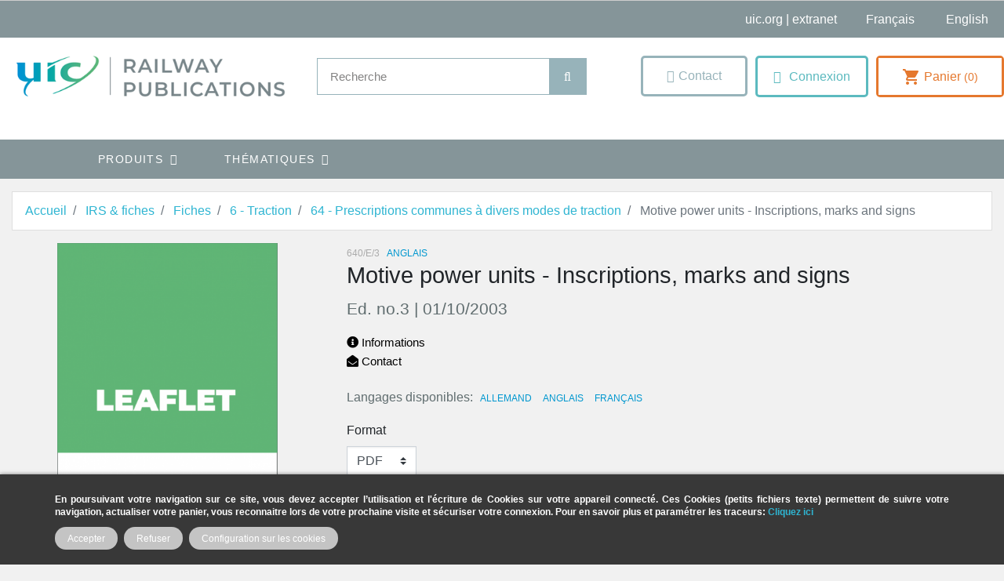

--- FILE ---
content_type: text/html; charset=utf-8
request_url: https://shop.uic.org/fr/64-prescriptions-communes-a-divers-modes-de-traction/1908-1241-motive-power-units-inscriptions-marks-and-signs.html
body_size: 19286
content:
<!doctype html>
<html lang="fr">

  <head>
    
      
  

  <meta charset="utf-8">


  <meta http-equiv="x-ua-compatible" content="ie=edge">



    <link rel="canonical" href="https://shop.uic.org/fr/64-prescriptions-communes-a-divers-modes-de-traction/1908-motive-power-units-inscriptions-marks-and-signs.html">

  <title>Motive power units - Inscriptions, marks and signs </title>
<script data-keepinline="true">
    var cdcGtmApi = '//shop.uic.org/fr/module/cdc_googletagmanager/async';
    var ajaxShippingEvent = 1;
    var ajaxPaymentEvent = 1;

/* datalayer */
dataLayer = window.dataLayer || [];
    let cdcDatalayer = {"event":"view_item","pageCategory":"product","ecommerce":{"currency":"EUR","value":"217","items":[{"item_id":"1908-1241","item_name":"Motive power units - Inscriptions, marks and signs","item_reference":"640/E/3-PDF","item_category":"IRS & fiches","item_category2":"Fiches","item_category3":"6 - Traction","item_category4":"64 - Prescriptions communes a divers modes de traction","item_variant":"PDF","price":"217","price_tax_exc":"217","price_tax_inc":"228.94","quantity":1,"google_business_vertical":"retail"}]},"google_tag_params":{"ecomm_pagetype":"product","ecomm_prodid":"1908-1241","ecomm_totalvalue":228.94,"ecomm_totalvalue_tax_exc":217,"ecomm_category":"64 - Prescriptions communes a divers modes de traction"}};
    dataLayer.push(cdcDatalayer);

/* call to GTM Tag */
(function(w,d,s,l,i){w[l]=w[l]||[];w[l].push({'gtm.start':
new Date().getTime(),event:'gtm.js'});var f=d.getElementsByTagName(s)[0],
j=d.createElement(s),dl=l!='dataLayer'?'&l='+l:'';j.async=true;j.src=
'https://www.googletagmanager.com/gtm.js?id='+i+dl;f.parentNode.insertBefore(j,f);
})(window,document,'script','dataLayer','GTM-MFDPX6G');

/* async call to avoid cache system for dynamic data */
var cdcgtmreq = new XMLHttpRequest();
cdcgtmreq.onreadystatechange = function() {
    if (cdcgtmreq.readyState == XMLHttpRequest.DONE ) {
        if (cdcgtmreq.status == 200) {
          	var datalayerJs = cdcgtmreq.responseText;
            try {
                var datalayerObj = JSON.parse(datalayerJs);
                dataLayer = dataLayer || [];
                dataLayer.push(datalayerObj);
            } catch(e) {
               console.log("[CDCGTM] error while parsing json");
            }

                    }
        dataLayer.push({
          'event': 'datalayer_ready'
        });
    }
};
cdcgtmreq.open("GET", "//shop.uic.org/fr/module/cdc_googletagmanager/async?action=user" /*+ "?" + new Date().getTime()*/, true);
cdcgtmreq.setRequestHeader('X-Requested-With', 'XMLHttpRequest');
cdcgtmreq.send();
</script>
  <meta name="description" content=" Technique">
  <meta name="keywords" content="">
        
      <link rel="canonical" href="https://shop.uic.org/fr/64-prescriptions-communes-a-divers-modes-de-traction/1908-motive-power-units-inscriptions-marks-and-signs.html">
    
                    <link rel="alternate" href="https://shop.uic.org/fr/64-prescriptions-communes-a-divers-modes-de-traction/1908-motive-power-units-inscriptions-marks-and-signs.html" hreflang="fr">
              <link rel="alternate" href="https://shop.uic.org/en/64-general-regulations-governing-various-modes-of-traction/1908-motive-power-units-inscriptions-marks-and-signs.html" hreflang="en-us">
              
  
<meta property="og:title" content="Motive power units - Inscriptions, marks and signs "/>
<meta property="og:description" content=" Technique"/>
<meta property="og:type" content="website"/>
<meta property="og:url" content="https://shop.uic.org/fr/64-prescriptions-communes-a-divers-modes-de-traction/1908-1241-motive-power-units-inscriptions-marks-and-signs.html"/>
<meta property="og:site_name" content="UIC Railway Publications"/>

  <meta property="og:type" content="product"/>
            <meta property="og:image" content="https://shop.uic.org/9464-large_default/motive-power-units-inscriptions-marks-and-signs.jpg"/>
        <meta property="og:image:height" content="800"/>
    <meta property="og:image:width" content="800"/>

        <meta property="product:price:amount" content="228.94" />
    <meta property="product:price:currency" content="EUR" />
          <meta property="og:availability" content="instock" />
<script type="application/ld+json">
{
    "@context" : "http://schema.org",
    "@type" : "Organization",
    "name" : "UIC Railway Publications",
    "url" : "https://shop.uic.org/fr/",
    "logo" : {
        "@type":"ImageObject",
        "url":"https://shop.uic.orghttps://shop.uic.org/img/prestashop-logo-1662651094.jpg"
    }
}

</script>

<script type="application/ld+json">
{
    "@context":"http://schema.org",
    "@type":"WebPage",
    "isPartOf": {
        "@type":"WebSite",
        "url":  "https://shop.uic.org/fr/",
        "name": "UIC Railway Publications"
    },
    "name": "Motive power units - Inscriptions, marks and signs ",
    "url":  "https://shop.uic.org/fr/64-prescriptions-communes-a-divers-modes-de-traction/1908-1241-motive-power-units-inscriptions-marks-and-signs.html"
}


</script>
    <script type="application/ld+json">
    {
    "@context": "http://schema.org/",
    "@type": "Product",
    "name": "Motive power units - Inscriptions, marks and signs ",
    "description": " Technique",
    "category": "64 - Prescriptions communes à divers modes de traction",
    "image" :"https://shop.uic.org/9464-home_default/motive-power-units-inscriptions-marks-and-signs.jpg",    "sku": "640/E/3",          "mpn": "640/E/3",
        "brand": {
        "@type": "Thing",
        "name": "$shop.name"
    },                  "offers": {
        "@type": "Offer",
        "priceCurrency": "EUR",
        "name": "Motive power units - Inscriptions, marks and signs ",
        "price": "228.94",
        "url": "https://shop.uic.org/fr/64-prescriptions-communes-a-divers-modes-de-traction/1908-1241-motive-power-units-inscriptions-marks-and-signs.html#/3-format-pdf",
        "priceValidUntil": "2026-02-02",
                "image": ["https://shop.uic.org/9464-large_default/motive-power-units-inscriptions-marks-and-signs.jpg"],
                          "mpn": "640/E/3",
                "sku": "640/E/3",
                        "availability": "http://schema.org/InStock",
        "seller": {
            "@type": "Organization",
            "name": "UIC Railway Publications"
        }
    }
    
}


    </script>
<script type="application/ld+json">
    {
    "@context": "https://schema.org",
    "@type": "BreadcrumbList",
    "itemListElement": [
        {
    "@type": "ListItem",
    "position": 1,
    "name": "Accueil",
    "item": "https://shop.uic.org/fr/"
    },        {
    "@type": "ListItem",
    "position": 2,
    "name": "IRS &amp; fiches",
    "item": "https://shop.uic.org/fr/601-irs-fiches"
    },        {
    "@type": "ListItem",
    "position": 3,
    "name": "Fiches",
    "item": "https://shop.uic.org/fr/4-fiches"
    },        {
    "@type": "ListItem",
    "position": 4,
    "name": "6 - Traction",
    "item": "https://shop.uic.org/fr/57-6-traction"
    },        {
    "@type": "ListItem",
    "position": 5,
    "name": "64 - Prescriptions communes à divers modes de traction",
    "item": "https://shop.uic.org/fr/62-64-prescriptions-communes-a-divers-modes-de-traction"
    },        {
    "@type": "ListItem",
    "position": 6,
    "name": "Motive power units - Inscriptions, marks and signs ",
    "item": "https://shop.uic.org/fr/64-prescriptions-communes-a-divers-modes-de-traction/1908-1241-motive-power-units-inscriptions-marks-and-signs.html#/format-pdf"
    }    ]
    }
    </script>

  



  <meta name="viewport" content="width=device-width, initial-scale=1">



  <link rel="icon" type="image/vnd.microsoft.icon" href="https://shop.uic.org/img/favicon.ico?1662651094">
  <link rel="shortcut icon" type="image/x-icon" href="https://shop.uic.org/img/favicon.ico?1662651094">



    <link rel="stylesheet" href="https://cdnjs.cloudflare.com/ajax/libs/font-awesome/5.15.3/css/all.min.css">




  	

  <script type="text/javascript">
        var ASSearchUrl = "https:\/\/shop.uic.org\/fr\/module\/pm_advancedsearch\/advancedsearch4";
        var IdxrcookiesConfigFront = {"urlAjax":"https:\/\/shop.uic.org\/fr\/module\/idxcookies\/ajax?ajax=1&token=dc2322d6c30c4f8820cd4350e818d971","forceDialog":true,"userOptions":{"date":"2026-01-18 21:59:31","divColor":"#383838","textColor":"#ffffff","divPosition":"bottom","cookiesUrl":"https%3A%2F%2Fshop.uic.org%2Ffr%2Fcontent%2F8-politique-relative-aux-cookies","cookiesUrlTitle":"Voir la politique de cookies","cookiesText":"<p><strong>En poursuivant votre navigation sur ce site, vous devez accepter l\u2019utilisation et l'\u00e9criture de Cookies sur votre appareil connect\u00e9. Ces Cookies (petits fichiers texte) permettent de suivre votre navigation, actualiser votre panier, vous reconnaitre lors de votre prochaine visite et s\u00e9curiser votre connexion. Pour en savoir plus et param\u00e9trer les traceurs: <a href=\"http:\/\/www.cnil.fr\/vos-obligations\/sites-web-cookies-et-autres-traceurs\/que-dit-la-loi\/\">Cliquez ici<\/a><\/strong><\/p>","cookiesInfoText":"<p><strong>En poursuivant votre navigation sur ce site, vous devez accepter l\u2019utilisation et l'\u00e9criture de Cookies sur votre appareil connect\u00e9. Ces Cookies (petits fichiers texte) permettent de suivre votre navigation, actualiser votre panier, vous reconnaitre lors de votre prochaine visite et s\u00e9curiser votre connexion. Pour en savoir plus et param\u00e9trer les traceurs: <a style=\"color:#413e3b;\" href=\"http:\/\/www.cnil.fr\/vos-obligations\/sites-web-cookies-et-autres-traceurs\/que-dit-la-loi\/\">Cliquez ici<\/a><\/strong><\/p>","cookieName":"idxcookiesWarningCheck","cookiePath":"\/","cookieDomain":"shop.uic.org","okText":"Accepter","koText":"Refuser","acceptSelectedText":"Accepter les \u00e9l\u00e9ments s\u00e9lectionn\u00e9s","reject_button":true,"accept_selected_button":false,"fixed_button":"0","button_position":"right","reload":true,"blockUserNav":false},"audit":false,"audit_next_page":"","cookies_list":[{"id_cookie":"4","id_template":"0","domain":"http:\/\/shop.uic.org","name":"idxcookiesWarningCheck","id_cookie_type":"1","id_shop":"1","module":"","date_add":"2022-04-14 17:35:45","date_upd":"2022-12-05 10:08:50","imperative":true},{"id_cookie":"12","id_template":"0","domain":"http:\/\/shop.uic.org","name":"_ga_GPEL5145TJ","id_cookie_type":"0","id_shop":"1","module":null,"date_add":"2025-02-27 10:24:46","date_upd":"2025-02-27 10:24:46","imperative":false},{"id_cookie":"1","id_template":"0","domain":"http:\/\/shop.uic.org","name":"PrestaShop-25f57f010f1115322b4a159b4bc6e473","id_cookie_type":"1","id_shop":"1","module":"","date_add":"2022-04-14 17:29:11","date_upd":"2022-04-14 17:36:59","imperative":true},{"id_cookie":"9","id_template":"0","domain":"http:\/\/shop.uic.org","name":"_ga_B2DT0QGM7L","id_cookie_type":"0","id_shop":"1","module":null,"date_add":"2025-02-27 10:24:46","date_upd":"2025-02-27 10:24:46","imperative":false},{"id_cookie":"6","id_template":"0","domain":"http:\/\/shop.uic.org","name":"PrestaShop-e4e09320659e13cfaccebb6f76c9b62c","id_cookie_type":"1","id_shop":"1","module":"","date_add":"2022-12-05 16:48:54","date_upd":"2022-12-06 10:35:50","imperative":true},{"id_cookie":"3","id_template":"0","domain":"http:\/\/shop.uic.org","name":"PHPSESSID","id_cookie_type":"1","id_shop":"1","module":"","date_add":"2022-04-14 17:29:11","date_upd":"2022-04-14 17:37:06","imperative":true},{"id_cookie":"11","id_template":"0","domain":"http:\/\/shop.uic.org","name":"_gat_UA-116037123-1","id_cookie_type":"0","id_shop":"1","module":null,"date_add":"2025-02-27 10:24:46","date_upd":"2025-02-27 10:24:46","imperative":false},{"id_cookie":"8","id_template":"0","domain":"http:\/\/shop.uic.org","name":"Google Analytics 4","id_cookie_type":"10","id_shop":"1","module":"cdc_googletagmanager","date_add":"2022-12-06 10:48:08","date_upd":"2022-12-06 10:48:11","imperative":false},{"id_cookie":"5","id_template":"0","domain":"http:\/\/shop.uic.org","name":"PrestaShop-bc46d5d4eb53494d3b98b932d13bbc9f","id_cookie_type":"1","id_shop":"1","module":"","date_add":"2022-12-05 16:48:54","date_upd":"2022-12-05 16:49:59","imperative":true},{"id_cookie":"13","id_template":"0","domain":"http:\/\/shop.uic.org","name":"_ga","id_cookie_type":"0","id_shop":"1","module":null,"date_add":"2025-02-27 10:24:46","date_upd":"2025-02-27 10:24:46","imperative":false},{"id_cookie":"2","id_template":"0","domain":"http:\/\/shop.uic.org","name":"PrestaShop-ba218fcef29706de2fb44c58b3decd12","id_cookie_type":"1","id_shop":"1","module":"","date_add":"2022-04-14 17:29:11","date_upd":"2022-04-14 17:37:01","imperative":true},{"id_cookie":"10","id_template":"0","domain":"http:\/\/shop.uic.org","name":"_gid","id_cookie_type":"0","id_shop":"1","module":null,"date_add":"2025-02-27 10:24:46","date_upd":"2025-02-27 10:24:46","imperative":false},{"id_cookie":"7","id_template":"0","domain":"http:\/\/shop.uic.org","name":"Google Universal Anaytics","id_cookie_type":"10","id_shop":"1","module":"cdc_googletagmanager","date_add":"2022-12-06 10:47:40","date_upd":"2022-12-06 10:47:45","imperative":false}],"php_self":"product","id_product":1908};
        var ajaxUrl = "\/modules\/idxcookies\/ajax.php";
        var as4_orderBySalesAsc = "Meilleures ventes en dernier";
        var as4_orderBySalesDesc = "Meilleures ventes en premier";
        var iqitmegamenu = {"sticky":true,"mobileType":"push","containerSelector":"#wrapper .container"};
        var prestashop = {"cart":{"products":[],"totals":{"total":{"type":"total","label":"Total","amount":0,"value":"0,00\u00a0\u20ac"},"total_including_tax":{"type":"total","label":"Total TTC","amount":0,"value":"0,00\u00a0\u20ac"},"total_excluding_tax":{"type":"total","label":"Total HT :","amount":0,"value":"0,00\u00a0\u20ac"}},"subtotals":{"products":{"type":"products","label":"Sous-total","amount":0,"value":"0,00\u00a0\u20ac"},"discounts":null,"shipping":{"type":"shipping","label":"Livraison","amount":0,"value":""},"tax":null},"products_count":0,"summary_string":"0 articles","vouchers":{"allowed":0,"added":[]},"discounts":[],"minimalPurchase":0,"minimalPurchaseRequired":""},"currency":{"id":1,"name":"Euro","iso_code":"EUR","iso_code_num":"978","sign":"\u20ac"},"customer":{"lastname":null,"firstname":null,"email":null,"birthday":null,"newsletter":null,"newsletter_date_add":null,"optin":null,"website":null,"company":null,"siret":null,"ape":null,"is_logged":false,"gender":{"type":null,"name":null},"addresses":[]},"language":{"name":"Fran\u00e7ais (French)","iso_code":"fr","locale":"fr-FR","language_code":"fr","is_rtl":"0","date_format_lite":"d\/m\/Y","date_format_full":"d\/m\/Y H:i:s","id":1},"page":{"title":"","canonical":"https:\/\/shop.uic.org\/fr\/64-prescriptions-communes-a-divers-modes-de-traction\/1908-motive-power-units-inscriptions-marks-and-signs.html","meta":{"title":"Motive power units - Inscriptions, marks and signs ","description":" Technique","keywords":"","robots":"index"},"page_name":"product","body_classes":{"lang-fr":true,"lang-rtl":false,"country-FR":true,"currency-EUR":true,"layout-full-width":true,"page-product":true,"tax-display-enabled":true,"product-id-1908":true,"product-Motive power units - Inscriptions, marks and signs ":true,"product-id-category-62":true,"product-id-manufacturer-0":true,"product-id-supplier-0":true,"product-available-for-order":true},"admin_notifications":[]},"shop":{"name":"UIC Railway Publications","logo":"https:\/\/shop.uic.org\/img\/prestashop-logo-1662651094.jpg","stores_icon":"https:\/\/shop.uic.org\/img\/logo_stores.png","favicon":"https:\/\/shop.uic.org\/img\/favicon.ico"},"urls":{"base_url":"https:\/\/shop.uic.org\/","current_url":"https:\/\/shop.uic.org\/fr\/64-prescriptions-communes-a-divers-modes-de-traction\/1908-1241-motive-power-units-inscriptions-marks-and-signs.html","shop_domain_url":"https:\/\/shop.uic.org","img_ps_url":"https:\/\/shop.uic.org\/img\/","img_cat_url":"https:\/\/shop.uic.org\/img\/c\/","img_lang_url":"https:\/\/shop.uic.org\/img\/l\/","img_prod_url":"https:\/\/shop.uic.org\/img\/p\/","img_manu_url":"https:\/\/shop.uic.org\/img\/m\/","img_sup_url":"https:\/\/shop.uic.org\/img\/su\/","img_ship_url":"https:\/\/shop.uic.org\/img\/s\/","img_store_url":"https:\/\/shop.uic.org\/img\/st\/","img_col_url":"https:\/\/shop.uic.org\/img\/co\/","img_url":"https:\/\/shop.uic.org\/themes\/shopetf\/assets\/img\/","css_url":"https:\/\/shop.uic.org\/themes\/shopetf\/assets\/css\/","js_url":"https:\/\/shop.uic.org\/themes\/shopetf\/assets\/js\/","pic_url":"https:\/\/shop.uic.org\/upload\/","pages":{"address":"https:\/\/shop.uic.org\/fr\/adresse","addresses":"https:\/\/shop.uic.org\/fr\/adresses","authentication":"https:\/\/shop.uic.org\/fr\/connexion","cart":"https:\/\/shop.uic.org\/fr\/panier","category":"https:\/\/shop.uic.org\/fr\/index.php?controller=category","cms":"https:\/\/shop.uic.org\/fr\/index.php?controller=cms","contact":"https:\/\/shop.uic.org\/fr\/nous-contacter","discount":"https:\/\/shop.uic.org\/fr\/reduction","guest_tracking":"https:\/\/shop.uic.org\/fr\/suivi-commande-invite","history":"https:\/\/shop.uic.org\/fr\/historique-commandes","identity":"https:\/\/shop.uic.org\/fr\/identite","index":"https:\/\/shop.uic.org\/fr\/","my_account":"https:\/\/shop.uic.org\/fr\/mon-compte","order_confirmation":"https:\/\/shop.uic.org\/fr\/confirmation-commande","order_detail":"https:\/\/shop.uic.org\/fr\/index.php?controller=order-detail","order_follow":"https:\/\/shop.uic.org\/fr\/suivi-commande","order":"https:\/\/shop.uic.org\/fr\/commande","order_return":"https:\/\/shop.uic.org\/fr\/index.php?controller=order-return","order_slip":"https:\/\/shop.uic.org\/fr\/avoirs","pagenotfound":"https:\/\/shop.uic.org\/fr\/page-introuvable","password":"https:\/\/shop.uic.org\/fr\/recuperation-mot-de-passe","pdf_invoice":"https:\/\/shop.uic.org\/fr\/index.php?controller=pdf-invoice","pdf_order_return":"https:\/\/shop.uic.org\/fr\/index.php?controller=pdf-order-return","pdf_order_slip":"https:\/\/shop.uic.org\/fr\/index.php?controller=pdf-order-slip","prices_drop":"https:\/\/shop.uic.org\/fr\/promotions","product":"https:\/\/shop.uic.org\/fr\/index.php?controller=product","search":"https:\/\/shop.uic.org\/fr\/recherche","sitemap":"https:\/\/shop.uic.org\/fr\/plan-site","stores":"https:\/\/shop.uic.org\/fr\/magasins","supplier":"https:\/\/shop.uic.org\/fr\/fournisseur","register":"https:\/\/shop.uic.org\/fr\/connexion?create_account=1","order_login":"https:\/\/shop.uic.org\/fr\/commande?login=1"},"alternative_langs":{"fr":"https:\/\/shop.uic.org\/fr\/64-prescriptions-communes-a-divers-modes-de-traction\/1908-motive-power-units-inscriptions-marks-and-signs.html","en-us":"https:\/\/shop.uic.org\/en\/64-general-regulations-governing-various-modes-of-traction\/1908-motive-power-units-inscriptions-marks-and-signs.html"},"theme_assets":"\/themes\/shopetf\/assets\/","actions":{"logout":"https:\/\/shop.uic.org\/fr\/?mylogout="},"no_picture_image":{"bySize":{"small_default":{"url":"https:\/\/shop.uic.org\/img\/p\/fr-default-small_default.jpg","width":98,"height":98},"cart_default":{"url":"https:\/\/shop.uic.org\/img\/p\/fr-default-cart_default.jpg","width":125,"height":125},"pdt_180":{"url":"https:\/\/shop.uic.org\/img\/p\/fr-default-pdt_180.jpg","width":180,"height":180},"home_default":{"url":"https:\/\/shop.uic.org\/img\/p\/fr-default-home_default.jpg","width":212,"height":300},"pdt_300":{"url":"https:\/\/shop.uic.org\/img\/p\/fr-default-pdt_300.jpg","width":300,"height":300},"medium_default":{"url":"https:\/\/shop.uic.org\/img\/p\/fr-default-medium_default.jpg","width":300,"height":350},"pdt_360":{"url":"https:\/\/shop.uic.org\/img\/p\/fr-default-pdt_360.jpg","width":360,"height":360},"pdt_540":{"url":"https:\/\/shop.uic.org\/img\/p\/fr-default-pdt_540.jpg","width":540,"height":540},"large_default":{"url":"https:\/\/shop.uic.org\/img\/p\/fr-default-large_default.jpg","width":800,"height":800}},"small":{"url":"https:\/\/shop.uic.org\/img\/p\/fr-default-small_default.jpg","width":98,"height":98},"medium":{"url":"https:\/\/shop.uic.org\/img\/p\/fr-default-pdt_300.jpg","width":300,"height":300},"large":{"url":"https:\/\/shop.uic.org\/img\/p\/fr-default-large_default.jpg","width":800,"height":800},"legend":""}},"configuration":{"display_taxes_label":true,"display_prices_tax_incl":true,"is_catalog":false,"show_prices":true,"opt_in":{"partner":false},"quantity_discount":{"type":"discount","label":"Remise sur prix unitaire"},"voucher_enabled":0,"return_enabled":0},"field_required":[],"breadcrumb":{"links":[{"title":"Accueil","url":"https:\/\/shop.uic.org\/fr\/"},{"title":"IRS & fiches","url":"https:\/\/shop.uic.org\/fr\/601-irs-fiches"},{"title":"Fiches","url":"https:\/\/shop.uic.org\/fr\/4-fiches"},{"title":"6 - Traction","url":"https:\/\/shop.uic.org\/fr\/57-6-traction"},{"title":"64 - Prescriptions communes \u00e0 divers modes de traction","url":"https:\/\/shop.uic.org\/fr\/62-64-prescriptions-communes-a-divers-modes-de-traction"},{"title":"Motive power units - Inscriptions, marks and signs ","url":"https:\/\/shop.uic.org\/fr\/64-prescriptions-communes-a-divers-modes-de-traction\/1908-1241-motive-power-units-inscriptions-marks-and-signs.html#\/format-pdf"}],"count":6},"link":{"protocol_link":"https:\/\/","protocol_content":"https:\/\/"},"time":1768769971,"static_token":"2d4f0b780ed680a0a14e86b965f9d4b6","token":"dc2322d6c30c4f8820cd4350e818d971","debug":false};
        var psemailsubscription_subscription = "https:\/\/shop.uic.org\/fr\/module\/ps_emailsubscription\/subscription";
      </script>
		<link rel="stylesheet" href="https://shop.uic.org/themes/shopetf/assets/cache/theme-78083a612.css" media="all">
	
	


	<script>
			var ceFrontendConfig = {"environmentMode":{"edit":false,"wpPreview":false},"is_rtl":false,"breakpoints":{"xs":0,"sm":480,"md":768,"lg":1025,"xl":1440,"xxl":1600},"version":"2.5.9","urls":{"assets":"\/modules\/creativeelements\/views\/"},"productQuickView":0,"settings":{"page":[],"general":{"elementor_stretched_section_container":"main","elementor_global_image_lightbox":"1","elementor_enable_lightbox_in_editor":"yes"}},"post":{"id":"1908030101","title":"Motive power units - Inscriptions, marks and signs ","excerpt":""}};
		</script>
        <link rel="preload" href="/modules/creativeelements/views/lib/ceicons/fonts/ceicons.woff2?fj664s"
            as="font" type="font/woff2" crossorigin>
        <!--CE-JS-->


  <!-- emarketing start -->





<!-- emarketing end --><link rel="alternate" type="application/rss+xml" title="Motive power units - Inscriptions, marks and signs " href="//shop.uic.org/fr/module/ps_feeder/rss?id_category=62&orderby=date_add&orderway=desc">





<script>
window.dataLayer = window.dataLayer || [];
function gtag(){ dataLayer.push(arguments); }
gtag('consent', 'default', {
'ad_storage': 'denied',
'analytics_storage': 'denied',
'functionality_storage': 'granted',
'personalization_storage': 'denied',
'security_storage': 'granted',
'ad_user_data': 'denied',
'ad_personalization': 'denied',
});
</script>

<script src="/js/tarteaucitron/tarteaucitron.min.js"></script>

<script type="text/javascript">
tarteaucitron.init({
  "privacyUrl": "", /* Privacy policy url */
  "bodyPosition": "top", /* top to bring it as first element for accessibility */

  "hashtag": "#tarteaucitron", /* Open the panel with this hashtag */
  "cookieName": "tarteaucitron", /* Cookie name */

  "orientation": "middle", /* Banner position (top - bottom) */

  "groupServices": true, /* Group services by category */
  "showDetailsOnClick": true, /* Click to expand the description */
  "serviceDefaultState": "wait", /* Default state (true - wait - false) */

  "showAlertSmall": false, /* Show the small banner on bottom right */
  "cookieslist": false, /* Show the cookie list */

  "closePopup": true, /* Show a close X on the banner */

  "showIcon": true, /* Show cookie icon to manage cookies */
  //"iconSrc": "", /* Optionnal: URL or base64 encoded image */
  "iconPosition": "BottomRight", /* Position of the cookie (BottomRight - BottomLeft - TopRight - TopLeft) */

  "adblocker": false, /* Show a Warning if an adblocker is detected */

  "DenyAllCta" : true, /* Show the deny all button */
  "AcceptAllCta" : true, /* Show the accept all button */
  "highPrivacy": true, /* HIGHLY RECOMMANDED Disable auto consent */
  "alwaysNeedConsent": false, /* Ask the consent for "Privacy by design" services */

  "handleBrowserDNTRequest": false, /* If Do Not Track == 1, disallow all */

  "removeCredit": false, /* Remove credit link */
  "moreInfoLink": true, /* Show more info link */

  "useExternalCss": false, /* Expert mode: do not load the tarteaucitron.css file */
  "useExternalJs": false, /* Expert mode: do not load the tarteaucitron js files */

  //"cookieDomain": ".my-multisite-domaine.fr", /* Shared cookie for multisite */

  "readmoreLink": "", /* Change the default readmore link */

  "mandatory": true, /* Show a message about mandatory cookies */
  "mandatoryCta": false, /* Show the disabled accept button when mandatory on */

  //"customCloserId": "", /* Optional a11y: Custom element ID used to open the panel */

  "googleConsentMode": true, /* Enable Google Consent Mode v2 for Google ads & GA4 */
  "bingConsentMode": true, /* Enable Bing Consent Mode for Clarity & Bing Ads */

  "partnersList": true /* Show the number of partners on the popup/middle banner */
});
</script>
<script>
  /* Services : Google Consent Mode v2 */
  /* Advertising */
  (tarteaucitron.job = tarteaucitron.job || []).push('gcmadstorage');
  /* Analytics */
  (tarteaucitron.job = tarteaucitron.job || []).push('gcmanalyticsstorage');
  /* Functionality */
  (tarteaucitron.job = tarteaucitron.job || []).push('gcmfunctionality');
  /* Personalization */
  (tarteaucitron.job = tarteaucitron.job || []).push('gcmpersonalization');
  /* Personalized Advertising */
  (tarteaucitron.job = tarteaucitron.job || []).push('gcmadsuserdata');
  /* Security */
  (tarteaucitron.job = tarteaucitron.job || []).push('gcmsecurity');
</script>
    
  </head>

  <body id="product" class="lang-fr country-fr currency-eur layout-full-width page-product tax-display-enabled product-id-1908 product-motive-power-units-inscriptions-marks-and-signs- product-id-category-62 product-id-manufacturer-0 product-id-supplier-0 product-available-for-order elementor-page elementor-page-1908030101">

    
      <!-- Google Tag Manager (noscript) -->
<noscript><iframe src="https://www.googletagmanager.com/ns.html?id=GTM-MFDPX6G"
height="0" width="0" style="display:none;visibility:hidden"></iframe></noscript>
<!-- End Google Tag Manager (noscript) -->
<!-- MODULE idxcookies -->

<div id="contentidxrcookies" style="display:none;">
    <div id="idxrcookies">
        <div id="divPosition" class="withRejectButton">
            <div class="contenido">
                <div class="container">
                    <div id="textDiv"></div>
                    <div id="buttons" >
                        <a class="btn-cookies" id="idxrcookiesOK" rel="nofollow"></a>
                        <a class="btn-cookies" id="idxrcookiesPartial" rel="nofollow"></a>
                        <a class="btn-cookies" id="idxrcookiesKO" rel="nofollow"></a>
                        <a class="btn-cookies" id="cookiesConf" rel="nofollow">
                        <span class="cookies-conf">Configuration sur les cookies</span>
                        <span class="cookies-icon">
                            <svg xmlns="http://www.w3.org/2000/svg" width="16" height="16" fill="currentColor" class="bi bi-gear" viewBox="0 0 16 16">
                            <path d="M8 4.754a3.246 3.246 0 1 0 0 6.492 3.246 3.246 0 0 0 0-6.492zM5.754 8a2.246 2.246 0 1 1 4.492 0 2.246 2.246 0 0 1-4.492 0z"/>
                            <path d="M9.796 1.343c-.527-1.79-3.065-1.79-3.592 0l-.094.319a.873.873 0 0 1-1.255.52l-.292-.16c-1.64-.892-3.433.902-2.54 2.541l.159.292a.873.873 0 0 1-.52 1.255l-.319.094c-1.79.527-1.79 3.065 0 3.592l.319.094a.873.873 0 0 1 .52 1.255l-.16.292c-.892 1.64.901 3.434 2.541 2.54l.292-.159a.873.873 0 0 1 1.255.52l.094.319c.527 1.79 3.065 1.79 3.592 0l.094-.319a.873.873 0 0 1 1.255-.52l.292.16c1.64.893 3.434-.902 2.54-2.541l-.159-.292a.873.873 0 0 1 .52-1.255l.319-.094c1.79-.527 1.79-3.065 0-3.592l-.319-.094a.873.873 0 0 1-.52-1.255l.16-.292c.893-1.64-.902-3.433-2.541-2.54l-.292.159a.873.873 0 0 1-1.255-.52l-.094-.319zm-2.633.283c.246-.835 1.428-.835 1.674 0l.094.319a1.873 1.873 0 0 0 2.693 1.115l.291-.16c.764-.415 1.6.42 1.184 1.185l-.159.292a1.873 1.873 0 0 0 1.116 2.692l.318.094c.835.246.835 1.428 0 1.674l-.319.094a1.873 1.873 0 0 0-1.115 2.693l.16.291c.415.764-.42 1.6-1.185 1.184l-.291-.159a1.873 1.873 0 0 0-2.693 1.116l-.094.318c-.246.835-1.428.835-1.674 0l-.094-.319a1.873 1.873 0 0 0-2.692-1.115l-.292.16c-.764.415-1.6-.42-1.184-1.185l.159-.291A1.873 1.873 0 0 0 1.945 8.93l-.319-.094c-.835-.246-.835-1.428 0-1.674l.319-.094A1.873 1.873 0 0 0 3.06 4.377l-.16-.292c-.415-.764.42-1.6 1.185-1.184l.292.159a1.873 1.873 0 0 0 2.692-1.115l.094-.319z"/>
                            </svg>
                        </span>
                        </a>
                    </div>
                </div>
            </div>            
        </div>
    </div>
</div>

<!-- cookie modal -->
<div id="cookieConfigurator" style="display:none;">
    <div id='cookieModal'>
        <div id='cookieModalHeader'>
            <img src="/modules/idxcookies/views/img/conf.png"/>Préférences sur les cookies
        </div>  
        <div id='cookieModalBody'>
            <div id="cookieModalList">
    <ul>
        <li class="dlxctab-row active" data-id="info">Information</li>
                    <li class="dlxctab-row" data-id="1">
                Cookies nécessaires</li>
                    <li class="dlxctab-row" data-id="2">
                Cookies fonctionnels</li>
                    <li class="dlxctab-row" data-id="3">
                Cookies de performance</li>
                    <li class="dlxctab-row" data-id="4">
                Cookies guidés</li>
                    <li class="dlxctab-row" data-id="9">
                Cookies réseaux sociaux</li>
                    <li class="dlxctab-row" data-id="10">
                Cookies de mesure d\&#039;audience</li>
                <li class="dlxctab-row" data-id="delete">How to delete cookies</li>
    </ul>
</div>
<div id="cookieModalContent">
    <div data-tab="info" class="dlxctab-content">
        <p>
            <p><strong>En poursuivant votre navigation sur ce site, vous devez accepter l’utilisation et l&#039;écriture de Cookies sur votre appareil connecté. Ces Cookies (petits fichiers texte) permettent de suivre votre navigation, actualiser votre panier, vous reconnaitre lors de votre prochaine visite et sécuriser votre connexion. Pour en savoir plus et paramétrer les traceurs: <a style="color:#413e3b;" href="http://www.cnil.fr/vos-obligations/sites-web-cookies-et-autres-traceurs/que-dit-la-loi/">Cliquez ici</a></strong></p>
        </p>
    </div>
            <div data-tab="1" class="dlxctab-content"
            style="display:none">
            <p class="cookie-content-title">Cookies nécessaires</p>
            <p class="always-active"><i class="always-check"></i>
                Toujours actif</p>            <p>
                Ces cookies sont strictement nécessaires au fonctionnement du site, vous pouvez les désactiver en modifiant les paramètres de votre navigateur mais vous ne pourrez pas utiliser le site normalement.
            </p>
            <p class="cookie-content-subtitle">Cookies utilisés</p>
            <ul class="info-cookie-list">
                                    <li><label
                            for="switch4"><span>http://shop.uic.org</span>
                            - idxcookiesWarningCheck</label>
                        <input name="switch4"
                            data-modulo=""
                            data-template="0"
                            data-idcookie="4" class="switch"
                            checked disabled>
                    </li>
                                    <li><label
                            for="switch1"><span>http://shop.uic.org</span>
                            - PrestaShop-25f57f010f1115322b4a159b4bc6e473</label>
                        <input name="switch1"
                            data-modulo=""
                            data-template="0"
                            data-idcookie="1" class="switch"
                            checked disabled>
                    </li>
                                    <li><label
                            for="switch6"><span>http://shop.uic.org</span>
                            - PrestaShop-e4e09320659e13cfaccebb6f76c9b62c</label>
                        <input name="switch6"
                            data-modulo=""
                            data-template="0"
                            data-idcookie="6" class="switch"
                            checked disabled>
                    </li>
                                    <li><label
                            for="switch3"><span>http://shop.uic.org</span>
                            - PHPSESSID</label>
                        <input name="switch3"
                            data-modulo=""
                            data-template="0"
                            data-idcookie="3" class="switch"
                            checked disabled>
                    </li>
                                    <li><label
                            for="switch5"><span>http://shop.uic.org</span>
                            - PrestaShop-bc46d5d4eb53494d3b98b932d13bbc9f</label>
                        <input name="switch5"
                            data-modulo=""
                            data-template="0"
                            data-idcookie="5" class="switch"
                            checked disabled>
                    </li>
                                    <li><label
                            for="switch2"><span>http://shop.uic.org</span>
                            - PrestaShop-ba218fcef29706de2fb44c58b3decd12</label>
                        <input name="switch2"
                            data-modulo=""
                            data-template="0"
                            data-idcookie="2" class="switch"
                            checked disabled>
                    </li>
                            </ul>
        </div>
            <div data-tab="2" class="dlxctab-content"
            style="display:none">
            <p class="cookie-content-title">Cookies fonctionnels</p>
                        <p>
                Ces cookies fournissent les informations nécessaires aux applications du site lui-même ou intégrées par des tiers, si vous les désactivez, vous pouvez rencontrer des problèmes dans le fonctionnement de la page.
            </p>
            <p class="cookie-content-subtitle">Cookies utilisés</p>
            <ul class="info-cookie-list">
                            </ul>
        </div>
            <div data-tab="3" class="dlxctab-content"
            style="display:none">
            <p class="cookie-content-title">Cookies de performance</p>
                        <p>
                Ces cookies sont utilisés pour analyser le trafic et le comportement des clients sur le site, nous aider à comprendre et comprendre comment vous interagissez avec le site afin d&#039;améliorer les performances.
            </p>
            <p class="cookie-content-subtitle">Cookies utilisés</p>
            <ul class="info-cookie-list">
                            </ul>
        </div>
            <div data-tab="4" class="dlxctab-content"
            style="display:none">
            <p class="cookie-content-title">Cookies guidés</p>
                        <p>
                Ces cookies peuvent provenir du site lui-même ou de tiers, ils nous aident à créer un profil de vos intérêts et à vous proposer de la publicité en fonction de vos préférences et intérêts.
            </p>
            <p class="cookie-content-subtitle">Cookies utilisés</p>
            <ul class="info-cookie-list">
                            </ul>
        </div>
            <div data-tab="9" class="dlxctab-content"
            style="display:none">
            <p class="cookie-content-title">Cookies réseaux sociaux</p>
                        <p>
                Ces cookies sont utilisés pour que nos publicités qui apparaissent sur des sites tiers, dont les réseaux sociaux, soient adaptées à vos préférences, sur la base des pages que vous avez consultées, de votre navigation, et de l\&#039;historique de vos interactions. Ils nous permettent également de mesurer l’efficacité de nos campagnes.
            </p>
            <p class="cookie-content-subtitle">Cookies utilisés</p>
            <ul class="info-cookie-list">
                            </ul>
        </div>
            <div data-tab="10" class="dlxctab-content"
            style="display:none">
            <p class="cookie-content-title">Cookies de mesure d\&#039;audience</p>
                        <p>
                Ces cookies servent à mesurer et analyser l’audience de notre site (fréquentation, pages vues, temps moyen, etc.) afin d’en améliorer la performance. En acceptant ces cookies, vous contribuez à l’amélioration de notre site.
            </p>
            <p class="cookie-content-subtitle">Cookies utilisés</p>
            <ul class="info-cookie-list">
                                    <li><label
                            for="switch7"><span>http://shop.uic.org</span>
                            - Google Universal Anaytics</label>
                        <input name="switch7"
                            data-modulo="cdc_googletagmanager"
                            data-template="0"
                            data-idcookie="7" class="switch"
                             >
                    </li>
                                    <li><label
                            for="switch8"><span>http://shop.uic.org</span>
                            - Google Analytics 4</label>
                        <input name="switch8"
                            data-modulo="cdc_googletagmanager"
                            data-template="0"
                            data-idcookie="8" class="switch"
                             >
                    </li>
                            </ul>
        </div>
        <div data-tab="delete" class="dlxctab-content" style="display:none">
        <p>
            <p>L&#039;utilisateur est informé qu&#039;il a la possibilité de configurer son navigateur afin d&#039;être informé de la réception de cookies, pouvant, s&#039;il le souhaite, empêcher leur installation sur son disque dur.</p>
<p>Nous fournissons ci-dessous des liens vers différents navigateurs, grâce auxquels vous pouvez effectuer cette configuration :</p>
<p>Firefox : http://support.mozilla.org/es/kb/habilitar-y-deshabilitar-cookies-que-los-sitios-web</p>
<p>Chrome : https://support.google.com/chrome/answer/95647?hl=es</p>
<p>Internet Explorer / Edge : https://support.microsoft.com/es-es/help/17442/windows-internet-explorer-delete-manage-cookies</p>
<p>Safari : http://support.apple.com/kb/ph5042</p>
<p>Opéra : http://help.opera.com/Windows/11.50/es-ES/cookies.html</p>
        </p>
    </div>
</div>
        </div>
        <div id='cookieModalFooter'>
            <a class="cookie-info-page" rel="nofollow" href="https://shop.uic.org/fr/content/8-politique-relative-aux-cookies">Voir la politique de cookies</a>
            <a class="btn-config" rel="nofollow" id="js-save-cookieconf">Enregistrer</a>
        </div>
    </div>
</div>
<!-- end cookie modal -->


    

    <main>
      
              

      <header id="header" class="l-header">
        
          	

    <div class="header-banner">
        
    </div>



      <div class="header-top">
        <div class="container">
            <div class="row align-items-center">
                <div class="col-xs-12 displayTop">
                            <div data-elementor-type="content" data-elementor-id="2020101" class="elementor elementor-2020101" data-elementor-settings="[]">
            <div class="elementor-inner">
                <div class="elementor-section-wrap">
                            <section class="elementor-element elementor-element-9853258 elementor-section-stretched elementor-section-height-min-height elementor-section-content-middle elementor-section-boxed elementor-section-height-default elementor-section-items-middle elementor-invisible elementor-section elementor-top-section" data-id="9853258" data-element_type="section" data-settings="{&quot;stretch_section&quot;:&quot;section-stretched&quot;,&quot;background_background&quot;:&quot;classic&quot;,&quot;animation&quot;:&quot;fadeIn&quot;}">
                            <div class="elementor-container elementor-column-gap-no">
                            <div class="elementor-row">
                <div class="elementor-element elementor-element-de63944 elementor-column elementor-col-50 elementor-top-column" data-id="de63944" data-element_type="column">
            <div class="elementor-column-wrap elementor-element-populated">
                <div class="elementor-widget-wrap">
                <div class="elementor-element elementor-element-9a5363b elementor-widget elementor-widget-text-editor" data-id="9a5363b" data-element_type="widget" data-widget_type="text-editor.default">
                <div class="elementor-widget-container">
                <div class="elementor-text-editor elementor-clearfix"><div id="topbar-nav"><span class="external-links"><a href="https://uic.org">uic.org</a> | <a href="https://extranet.uic.org">extranet</a></span></div></div>
                </div>
                </div>
                        </div>
            </div>
        </div>
                <div class="elementor-element elementor-element-9277546 elementor-column elementor-col-50 elementor-top-column" data-id="9277546" data-element_type="column">
            <div class="elementor-column-wrap elementor-element-populated">
                <div class="elementor-widget-wrap">
                <div class="elementor-element elementor-element-38f9dc4 elementor-nav--active elementor-nav--align-right elementor-widget elementor-widget-language-selector elementor-widget-nav-menu" data-id="38f9dc4" data-element_type="widget" data-settings="{&quot;layout&quot;:&quot;horizontal&quot;}" data-widget_type="language-selector.default">
                <div class="elementor-widget-container">
                <nav class="elementor-langs elementor-nav--main elementor-nav__container elementor-nav--layout-horizontal e--pointer-text e--animation-none">        <ul id="selector-38f9dc4" class="elementor-nav">
                    <li class="menu-item menu-item-type-lang menu-item-lang-1 current-menu-item">
                <a class="elementor-item elementor-item-active" href="https://shop.uic.org/fr/64-prescriptions-communes-a-divers-modes-de-traction/1908-motive-power-units-inscriptions-marks-and-signs.html">
                                                                    <span class="elementor-langs__name">Français</span>
                                                </a>
                            </li>
                    <li class="menu-item menu-item-type-lang menu-item-lang-2">
                <a class="elementor-item" href="https://shop.uic.org/en/64-general-regulations-governing-various-modes-of-traction/1908-motive-power-units-inscriptions-marks-and-signs.html">
                                                                    <span class="elementor-langs__name">English</span>
                                                </a>
                            </li>
                </ul>
        </nav>
                </div>
                </div>
                        </div>
            </div>
        </div>
                        </div>
            </div>
        </section>
                <section class="elementor-element elementor-element-2525e31 elementor-section-stretched elementor-section-content-middle elementor-section-height-min-height elementor-section-boxed elementor-section-height-default elementor-section-items-middle elementor-section elementor-top-section" data-id="2525e31" data-element_type="section" data-settings="{&quot;stretch_section&quot;:&quot;section-stretched&quot;}">
                            <div class="elementor-container elementor-column-gap-wide">
                            <div class="elementor-row">
                <div class="elementor-element elementor-element-22e9c86 elementor-column elementor-col-25 elementor-top-column" data-id="22e9c86" data-element_type="column">
            <div class="elementor-column-wrap elementor-element-populated">
                <div class="elementor-widget-wrap">
                <div class="elementor-element elementor-element-073d020 elementor-invisible elementor-widget elementor-widget-image" data-id="073d020" data-element_type="widget" data-settings="{&quot;_animation&quot;:&quot;none&quot;}" data-widget_type="image.default">
                <div class="elementor-widget-container">
                <div class="elementor-image">
                            <a href="https://shop.uic.org/" data-elementor-open-lightbox="">
                    <img src="/img/cms/Logo_UIC_Publications.png" loading="lazy" alt="" width="450" height="71">                    </a>
                                </div>
                </div>
                </div>
                        </div>
            </div>
        </div>
                <div class="elementor-element elementor-element-324c102 elementor-hidden-phone elementor-column elementor-col-25 elementor-top-column" data-id="324c102" data-element_type="column">
            <div class="elementor-column-wrap elementor-element-populated">
                <div class="elementor-widget-wrap">
                <div class="elementor-element elementor-element-3e3a0e1 elementor-search--skin-classic elementor-search--button-type-icon elementor-invisible elementor-widget elementor-widget-ajax-search" data-id="3e3a0e1" data-element_type="widget" data-settings="{&quot;_animation&quot;:&quot;fadeIn&quot;,&quot;skin&quot;:&quot;classic&quot;,&quot;list_limit&quot;:10,&quot;show_image&quot;:&quot;yes&quot;,&quot;show_category&quot;:&quot;yes&quot;,&quot;show_price&quot;:&quot;yes&quot;}" data-widget_type="ajax-search.default">
                <div class="elementor-widget-container">
                <form class="elementor-search" role="search"
            action="https://shop.uic.org/fr/recherche" method="get">
                            <div class="elementor-search__container">
                            <input placeholder="Recherche" class="elementor-search__input" type="search" name="s" value="">
                <div class="elementor-search__icon elementor-search__clear"><i class="ceicon-close"></i></div>
                            <button class="elementor-search__submit" type="submit">
                                            <i class="fa fa-search" aria-hidden="true"></i>
                        <span class="elementor-screen-only">Recherche</span>
                                    </button>
                        </div>
        </form>
                </div>
                </div>
                        </div>
            </div>
        </div>
                <div class="elementor-element elementor-element-5a5094a elementor-hidden-phone elementor-column elementor-col-50 elementor-top-column" data-id="5a5094a" data-element_type="column">
            <div class="elementor-column-wrap elementor-element-populated">
                <div class="elementor-widget-wrap">
                <div class="elementor-element elementor-element-57d1166 elementor-widget__width-auto elementor-invisible elementor-widget elementor-widget-button" data-id="57d1166" data-element_type="widget" data-settings="{&quot;_animation&quot;:&quot;fadeIn&quot;}" data-widget_type="button.default">
                <div class="elementor-widget-container">
                <div class="elementor-button-wrapper">
            <a href="/fr/nous-contacter" class="elementor-button-link elementor-button elementor-size-md" role="button">
                <span class="elementor-button-content-wrapper">
                                    <span class="elementor-button-icon elementor-align-icon-left">
                        <i class="fa fa-envelope" aria-hidden="true"></i>
                    </span>
                                    <span class="elementor-button-text">Contact</span>
                </span>
            </a>
        </div>
                </div>
                </div>
                <div class="elementor-element elementor-element-8af7130 elementor-widget__width-auto elementor-invisible elementor-widget elementor-widget-sign-in elementor-widget-nav-menu" data-id="8af7130" data-element_type="widget" data-settings="{&quot;_animation&quot;:&quot;fadeIn&quot;,&quot;layout&quot;:&quot;horizontal&quot;,&quot;show_submenu_on&quot;:&quot;hover&quot;}" data-widget_type="sign-in.default">
                <div class="elementor-widget-container">
                <nav class="elementor-sign-in elementor-nav--main elementor-nav__container elementor-nav--layout-horizontal e--pointer-underline e--animation-fade">        <ul id="usermenu-8af7130" class="elementor-nav">
                    <li class="menu-item menu-item-type-account menu-item-account-0">
                <a class="elementor-item" href="https://shop.uic.org/fr/mon-compte">
                                    <i class="fa fa-user"></i>
                                                    <span>Connexion</span>
                                                </a>
                            </li>
                </ul>
        </nav>
                </div>
                </div>
                <div class="elementor-element elementor-element-f4c8565 elementor-widget__width-auto elementor-invisible elementor-widget elementor-widget-ps-widget-module" data-id="f4c8565" data-element_type="widget" data-settings="{&quot;_animation&quot;:&quot;fadeIn&quot;}" data-widget_type="ps-widget-module.default">
                <div class="elementor-widget-container">
        <div id="_desktop_cart" class="ml-lg-3">
  <div class="blockcart cart-preview inactive" data-refresh-url="//shop.uic.org/fr/module/ps_shoppingcart/ajax">
    <div class="shopping-cart">
            <div>
        <span><i class="material-icons blockcart__icon">shopping_cart</i></span>
        <span class="visible--desktop blockcart__label">Panier</span>
        <span class="cart-products-count small blockcart__count">(0)</span>
      </div>
          </div>
  </div>
</div>
        </div>
                </div>
                        </div>
            </div>
        </div>
                        </div>
            </div>
        </section>
                        </div>
            </div>
        </div>
        
                </div>
            </div>
        </div>
      </div>
      <div class="mobile-header-bar row">
        <div id="mobile-header-menu" class="mobile-header mobile-header-iqitmegamenu col-3 col-xl-12 col-lg-12 col-md-12">
          	<div class="container container-iqit-menu">
	<div  class="iqitmegamenu-wrapper cbp-hor-width-0 iqitmegamenu-all clearfix">
		<div id="iqitmegamenu-horizontal" class="iqitmegamenu  cbp-nosticky " role="navigation">
			<div class="container">

								
				<nav id="cbp-hrmenu" class="cbp-hrmenu cbp-horizontal cbp-hrsub-narrow  cbp-fade       ">
					<ul>
												<li id="cbp-hrmenu-tab-5" class="cbp-hrmenu-tab cbp-hrmenu-tab-5  cbp-has-submeu">
	<a role="button" class="cbp-empty-mlink">

								<span class="cbp-tab-title">
								Produits <i class="fa fa-angle-down cbp-submenu-aindicator"></i></span>
														</a>
														<div class="cbp-hrsub col-xs-12">
								<div class="cbp-triangle-container"><div class="cbp-triangle-top"></div><div class="cbp-triangle-top-back"></div></div>
								<div class="cbp-hrsub-inner">
																		
																																	




<div class="row menu_row menu-element  first_rows menu-element-id-1">
                

                                                




    <div class="col-xs-4 cbp-menu-column cbp-menu-element menu-element-id-21 ">
        <div class="cbp-menu-column-inner">
                        
                
                
                    
                                                    <div class="row cbp-categories-row">
                                                                                                            <div class="col-xs-12">
                                            <div class="cbp-category-link-w"><a href="https://shop.uic.org/fr/601-irs-fiches"
                                                                                class="cbp-column-title cbp-category-title">IRS &amp; fiches</a>
                                                                                                                                            </div>
                                        </div>
                                                                                                </div>
                                            
                
            

            
            </div>    </div>
                                    




    <div class="col-xs-4 cbp-menu-column cbp-menu-element menu-element-id-22 ">
        <div class="cbp-menu-column-inner">
                        
                
                
                    
                                                    <div class="row cbp-categories-row">
                                                                                                            <div class="col-xs-12">
                                            <div class="cbp-category-link-w"><a href="https://shop.uic.org/fr/174-rapports"
                                                                                class="cbp-column-title cbp-category-title">Rapports</a>
                                                                                                                                            </div>
                                        </div>
                                                                                                </div>
                                            
                
            

            
            </div>    </div>
                                    




    <div class="col-xs-4 cbp-menu-column cbp-menu-element menu-element-id-25 ">
        <div class="cbp-menu-column-inner">
                        
                
                
                    
                                                    <div class="row cbp-categories-row">
                                                                                                            <div class="col-xs-12">
                                            <div class="cbp-category-link-w"><a href="https://shop.uic.org/fr/602-regles"
                                                                                class="cbp-column-title cbp-category-title">Règles</a>
                                                                                                                                            </div>
                                        </div>
                                                                                                </div>
                                            
                
            

            
            </div>    </div>
                                    




    <div class="col-xs-4 cbp-menu-column cbp-menu-element menu-element-id-24 ">
        <div class="cbp-menu-column-inner">
                        
                
                
                    
                                                    <div class="row cbp-categories-row">
                                                                                                            <div class="col-xs-12">
                                            <div class="cbp-category-link-w"><a href="https://shop.uic.org/fr/96-terminologie"
                                                                                class="cbp-column-title cbp-category-title">Terminologie</a>
                                                                                                                                            </div>
                                        </div>
                                                                                                </div>
                                            
                
            

            
            </div>    </div>
                                    




    <div class="col-xs-4 cbp-menu-column cbp-menu-element menu-element-id-26 ">
        <div class="cbp-menu-column-inner">
                        
                
                
                    
                                                    <div class="row cbp-categories-row">
                                                                                                            <div class="col-xs-12">
                                            <div class="cbp-category-link-w"><a href="https://shop.uic.org/fr/444-statistiques"
                                                                                class="cbp-column-title cbp-category-title">Statistiques</a>
                                                                                                                                            </div>
                                        </div>
                                                                                                </div>
                                            
                
            

            
            </div>    </div>
                                    




    <div class="col-xs-4 cbp-menu-column cbp-menu-element menu-element-id-27 ">
        <div class="cbp-menu-column-inner">
                        
                
                
                    
                                                    <div class="row cbp-categories-row">
                                                                                                            <div class="col-xs-12">
                                            <div class="cbp-category-link-w"><a href="https://shop.uic.org/fr/97-dessins"
                                                                                class="cbp-column-title cbp-category-title">Dessins</a>
                                                                                                                                            </div>
                                        </div>
                                                                                                </div>
                                            
                
            

            
            </div>    </div>
                                    




    <div class="col-xs-4 cbp-menu-column cbp-menu-element menu-element-id-29 ">
        <div class="cbp-menu-column-inner">
                        
                
                
                    
                                                    <div class="row cbp-categories-row">
                                                                                                            <div class="col-xs-12">
                                            <div class="cbp-category-link-w"><a href="https://shop.uic.org/fr/460-merits"
                                                                                class="cbp-column-title cbp-category-title">MERITS</a>
                                                                                                                                            </div>
                                        </div>
                                                                                                </div>
                                            
                
            

            
            </div>    </div>
                                    




    <div class="col-xs-4 cbp-menu-column cbp-menu-element menu-element-id-31 ">
        <div class="cbp-menu-column-inner">
                        
                
                
                    
                                                    <div class="row cbp-categories-row">
                                                                                                            <div class="col-xs-12">
                                            <div class="cbp-category-link-w"><a href="https://shop.uic.org/fr/600-documents-annules"
                                                                                class="cbp-column-title cbp-category-title">Documents annulés</a>
                                                                                                                                            </div>
                                        </div>
                                                                                                </div>
                                            
                
            

            
            </div>    </div>
                                    




    <div class="col-xs-4 cbp-menu-column cbp-menu-element menu-element-id-33 ">
        <div class="cbp-menu-column-inner">
                        
                
                
                    
                                                    <div class="row cbp-categories-row">
                                                                                                            <div class="col-xs-12">
                                            <div class="cbp-category-link-w"><a href="https://shop.uic.org/fr/603-autres-documents"
                                                                                class="cbp-column-title cbp-category-title">Autres documents</a>
                                                                                                                                            </div>
                                        </div>
                                                                                                </div>
                                            
                
            

            
            </div>    </div>
                            
                </div>
																					
																										</div>
							</div>
													</li>
												<li id="cbp-hrmenu-tab-10" class="cbp-hrmenu-tab cbp-hrmenu-tab-10  cbp-has-submeu">
	<a role="button" class="cbp-empty-mlink">

								<span class="cbp-tab-title">
								Thématiques  <i class="fa fa-angle-down cbp-submenu-aindicator"></i></span>
														</a>
														<div class="cbp-hrsub col-xs-12">
								<div class="cbp-triangle-container"><div class="cbp-triangle-top"></div><div class="cbp-triangle-top-back"></div></div>
								<div class="cbp-hrsub-inner">
																		
																																	




<div class="row menu_row menu-element  first_rows menu-element-id-1">
                

                                                




    <div class="col-xs-4 cbp-menu-column cbp-menu-element menu-element-id-14 cbp-empty-column">
        <div class="cbp-menu-column-inner">
                        
                                                            <a href="/fr/recherche?s=fret&amp;order=product.date_add.desc"
                           class="cbp-column-title">Fret </a>
                                    
                
            

            
            </div>    </div>
                                    




    <div class="col-xs-4 cbp-menu-column cbp-menu-element menu-element-id-16 cbp-empty-column">
        <div class="cbp-menu-column-inner">
                        
                                                            <a href="/fr/recherche?s=grande+vitesse&amp;order=product.date_add.desc"
                           class="cbp-column-title">Grande vitesse  </a>
                                    
                
            

            
            </div>    </div>
                                    




    <div class="col-xs-4 cbp-menu-column cbp-menu-element menu-element-id-19 cbp-empty-column">
        <div class="cbp-menu-column-inner">
                        
                                                            <a href="/fr/recherche?s=Informatique&amp;order=product.date_add.desc"
                           class="cbp-column-title">Informatique </a>
                                    
                
            

            
            </div>    </div>
                                    




    <div class="col-xs-4 cbp-menu-column cbp-menu-element menu-element-id-17 cbp-empty-column">
        <div class="cbp-menu-column-inner">
                        
                                                            <a href="/fr/recherche?s=Infrastructure&amp;order=product.date_add.desc"
                           class="cbp-column-title">Infrastructure </a>
                                    
                
            

            
            </div>    </div>
                                    




    <div class="col-xs-4 cbp-menu-column cbp-menu-element menu-element-id-20 cbp-empty-column">
        <div class="cbp-menu-column-inner">
                        
                                                            <a href="/fr/recherche?s=Opérations&amp;order=product.date_add.desc"
                           class="cbp-column-title">Opérations </a>
                                    
                
            

            
            </div>    </div>
                                    




    <div class="col-xs-4 cbp-menu-column cbp-menu-element menu-element-id-21 cbp-empty-column">
        <div class="cbp-menu-column-inner">
                        
                                                            <a href="/fr/recherche?s=Voyageurs++&amp;order=product.date_add.desc"
                           class="cbp-column-title">Voyageurs </a>
                                    
                
            

            
            </div>    </div>
                                    




    <div class="col-xs-4 cbp-menu-column cbp-menu-element menu-element-id-29 cbp-empty-column">
        <div class="cbp-menu-column-inner">
                        
                                                            <a href="/fr/recherche?s=Recherche&amp;order=product.date_add.desc"
                           class="cbp-column-title">Recherche </a>
                                    
                
            

            
            </div>    </div>
                                    




    <div class="col-xs-4 cbp-menu-column cbp-menu-element menu-element-id-22 cbp-empty-column">
        <div class="cbp-menu-column-inner">
                        
                                                            <a href="/fr/recherche?s=Matériel+Roulant&amp;order=product.date_add.desc"
                           class="cbp-column-title">Matériel Roulant </a>
                                    
                
            

            
            </div>    </div>
                                    




    <div class="col-xs-4 cbp-menu-column cbp-menu-element menu-element-id-23 cbp-empty-column">
        <div class="cbp-menu-column-inner">
                        
                                                            <a href="/fr/recherche?s=Sécurité+Facteurs+Humains&amp;order=product.date_add.desc"
                           class="cbp-column-title">Sécurité et Facteurs Humains </a>
                                    
                
            

            
            </div>    </div>
                                    




    <div class="col-xs-4 cbp-menu-column cbp-menu-element menu-element-id-24 cbp-empty-column">
        <div class="cbp-menu-column-inner">
                        
                                                            <a href="/fr/recherche?s=Sûreté&amp;order=product.date_add.desc"
                           class="cbp-column-title">Sûreté </a>
                                    
                
            

            
            </div>    </div>
                                    




    <div class="col-xs-4 cbp-menu-column cbp-menu-element menu-element-id-30 cbp-empty-column">
        <div class="cbp-menu-column-inner">
                        
                                                            <a href="/fr/recherche?s=Statistiques&amp;order=product.date_add.desc"
                           class="cbp-column-title">Statistiques </a>
                                    
                
            

            
            </div>    </div>
                                    




    <div class="col-xs-4 cbp-menu-column cbp-menu-element menu-element-id-27 cbp-empty-column">
        <div class="cbp-menu-column-inner">
                        
                                                            <a href="/fr/recherche?s=Standardisation&amp;order=product.date_add.desc"
                           class="cbp-column-title">Standardisation </a>
                                    
                
            

            
            </div>    </div>
                                    




    <div class="col-xs-4 cbp-menu-column cbp-menu-element menu-element-id-25 ">
        <div class="cbp-menu-column-inner">
                        
                                                            <a href="/fr/recherche?s=Développement+Durable&amp;order=product.date_add.desc"
                           class="cbp-column-title">Développement Durable </a>
                                    
                
                    
                
            

            
            </div>    </div>
                            
                </div>
																					
																										</div>
							</div>
													</li>
											</ul>
				</nav>



			</div>




			<div id="iqitmegamenu-mobile">

				<div id="iqitmegamenu-shower" class="clearfix">
					<div class="iqitmegamenu-icon"><i class="icon fa fa-reorder"></i></div>
									</div>

				 <div id="iqitmegamenu-mobile-content">
				<div class="cbp-mobilesubmenu">
					<ul id="iqitmegamenu-accordion" class="cbp-spmenu cbp-spmenu-vertical cbp-spmenu-left">
						



	
	<li><div class="responsiveInykator">+</div><a href="https://shop.uic.org/fr/content/category/1-accueil">Accueil</a>
	<ul><li><a href="https://shop.uic.org/fr/content/1-frais-de-port">Frais de port</a></li><li><a href="https://shop.uic.org/fr/content/3-conditions-generales-de-vente">Conditions générales de vente</a></li><li><a href="https://shop.uic.org/fr/content/4-a-propos">A propos</a></li><li><a href="https://shop.uic.org/fr/content/5-paiement-securise">Paiement sécurisé</a></li><li><a href="https://shop.uic.org/fr/content/6-page-non-trouvee">Page non trouvée</a></li><li><a href="https://shop.uic.org/fr/content/7-newsletter">Newsletter</a></li><li><a href="https://shop.uic.org/fr/content/8-politique-relative-aux-cookies">Politique relative aux cookies</a></li><li><a href="https://shop.uic.org/fr/content/9-politique-de-confidentialite">Politique de confidentialité</a></li></ul></li><li><a href="https://shop.uic.org/fr/601-irs-fiches">IRS &amp; fiches</a></li><li><a href="https://shop.uic.org/fr/174-rapports">Rapports</a></li><li><a href="https://shop.uic.org/fr/602-regles">Règles</a></li><li><a href="https://shop.uic.org/fr/96-terminologie">Terminologie</a></li><li><a href="https://shop.uic.org/fr/444-statistiques">Statistiques</a></li><li><a href="https://shop.uic.org/fr/97-dessins">Dessins</a></li><li><a href="https://shop.uic.org/fr/460-merits">MERITS</a></li><li><a href="https://shop.uic.org/fr/600-documents-annules">Documents annulés</a></li>
					</ul>
				</div>
					<div id="cbp-spmenu-overlay" class="cbp-spmenu-overlay"><div id="cbp-close-mobile" class="close-btn-ui"><i class="fa fa-times"></i></div></div>					</div>
			</div>

		</div>
	</div>
	</div>

        </div>
        <div id="mobile-header-search" class="visible--767 mobile-header mobile-header-shoppingcart col-3">
          <i class="fas fa-search"></i>
        </div>
        <div class="visible--767 mobile-header mobile-header-shoppingcart col-3">
          <a href="https://shop.uic.org/fr/mon-compte" class="bms-header-href-mobile"><i class="far fa-user"></i></a>
        </div>
        <div class="visible--767 mobile-header mobile-header-shoppingcart col-3">
          <a href="https://shop.uic.org/fr/panier" class="bms-header-href-mobile"><i class="fas fa-shopping-cart"></i></a>
        </div>
      </div>
        
      </header>

      
        
<aside id="notifications" class="notifications-container">
    
    
    
    </aside>
      
        
        <section id="wrapper" class="l-wrapper">
        
          
            <nav data-depth="6" class="visible--desktop mt-3 ariane">
  <ol class="breadcrumb">
            
                            <li class="breadcrumb-item">
                <a itemprop="item" href="https://shop.uic.org/fr/">
                        <span itemprop="name">Accueil</span>
                    </a>
                    </li>
        
            
                            <li class="breadcrumb-item">
                <a itemprop="item" href="https://shop.uic.org/fr/601-irs-fiches">
                        <span itemprop="name">IRS &amp; fiches</span>
                    </a>
                    </li>
        
            
                            <li class="breadcrumb-item">
                <a itemprop="item" href="https://shop.uic.org/fr/4-fiches">
                        <span itemprop="name">Fiches</span>
                    </a>
                    </li>
        
            
                            <li class="breadcrumb-item">
                <a itemprop="item" href="https://shop.uic.org/fr/57-6-traction">
                        <span itemprop="name">6 - Traction</span>
                    </a>
                    </li>
        
            
                            <li class="breadcrumb-item">
                <a itemprop="item" href="https://shop.uic.org/fr/62-64-prescriptions-communes-a-divers-modes-de-traction">
                        <span itemprop="name">64 - Prescriptions communes à divers modes de traction</span>
                    </a>
                    </li>
        
            
                            <li class="breadcrumb-item active">
                                <span itemprop="name">Motive power units - Inscriptions, marks and signs </span>
                    </li>
        
      </ol>
</nav>
          
            <div class="row">
          

          
  <div id="content-wrapper" class="col-12">
    
    
    <section id="main">
        <div class="row">
            <div class="col-sm-8 col-lg-4">
                
                    <section class="page-content--product" id="content">
                        
                            
                                <ul class="product-flags">
    </ul>
                            

                            
                                <div class="images-container">
  
      <div class="position-relative">
  <div class="products-imagescover mb-2" data-slick='{"asNavFor":"[data-slick].product-thumbs","rows": 0,"slidesToShow": 1,"arrows":false}' data-count="1">
   <div class="product-img">
       <div class="">
           
           <img class="img-fluid"
         srcset="https://shop.uic.org/9464-medium_default/motive-power-units-inscriptions-marks-and-signs.jpg 452w,
           https://shop.uic.org/9464-pdt_180/motive-power-units-inscriptions-marks-and-signs.jpg 180w,
           https://shop.uic.org/9464-pdt_300/motive-power-units-inscriptions-marks-and-signs.jpg 300w,
           https://shop.uic.org/9464-pdt_360/motive-power-units-inscriptions-marks-and-signs.jpg 360w,
           https://shop.uic.org/9464-pdt_540/motive-power-units-inscriptions-marks-and-signs.jpg 540w"
         src="https://shop.uic.org/9464-medium_default/motive-power-units-inscriptions-marks-and-signs.jpg"
         alt="" title="">
           


        <noscript>
            <img class="img-fluid" src="https://shop.uic.org/9464-medium_default/motive-power-units-inscriptions-marks-and-signs.jpg" alt="">
        </noscript>
       </div>
   </div>

                          

  </div>

                            


                        
                    </section>
                
            </div>
            <div class="col-lg-8">
                
                    
                        <span class="reference">640/E/3</span>
																									<span class="language-sign">Anglais</span>
												                        <h1 class="h1">Motive power units - Inscriptions, marks and signs </h1>
                    
                
                <div class="product-features row">
                                                                                                                                                                                                                                                                                                                                                                                                                                                                                                                                                                                                                                                                                                                                                                                                                                                                                                                                                                                <div class="col-md-6 product-edition-text">Ed. no.3     |&nbsp;01/10/2003</div>
                                    </div>


                <div class="product-information">
                    
                        <div id="product-description-short-1908"></div>
                                                <ul class="more-information my-3 list-unstyled">
                            <li><a class="my-3" href="#informations" style="font-size:15px; color:black;">
														  <i class="fas fa-info-circle" aria-hidden="true"></i>
                              Informations
														</a></li>
                            <li><a class="my-3" href="https://shop.uic.org/fr/nous-contacter" style="font-size:15px; color:black;">
															<i class="fas fa-envelope-open" aria-hidden="true"></i>
															Contact
														</a></li>
                        </ul>

                    
                    
                    
                        <div class="bms-switchfeatures-div">
  <p class="bms-switchfeatures-p">Langages disponibles</p>
      <a href=https://shop.uic.org/fr/1906-triebfahrzeuge-anschriften-merk-und-kennzeichen.html class="bms-switchfeatures-a">Allemand</a>
      <a href=https://shop.uic.org/fr/1908-motive-power-units-inscriptions-marks-and-signs.html class="bms-switchfeatures-a">Anglais</a>
      <a href=https://shop.uic.org/fr/1910-engins-moteurs-inscriptions-marques-et-signes.html class="bms-switchfeatures-a">Français</a>
  </div>

                    

                    
                    
                    <div class="product-actions">

                        
                            <form action="https://shop.uic.org/fr/panier" method="post" id="add-to-cart-or-refresh">
                                <input type="hidden" name="token" value="2d4f0b780ed680a0a14e86b965f9d4b6">
                                <input type="hidden" name="id_product" value="1908" id="product_page_product_id">
                                <input type="hidden" name="id_customization" value="0"
                                    id="product_customization_id">

                                
                                    <div class="product-variants">
              <div class="form-group product-variants-item">
                <label for="group_1">Format</label>
          <div>
          <select
          class="custom-select w-auto"
          id="group_1"
          data-product-attribute="1"
          name="group[1]">
                      <option value="2" title="Papier">Papier</option>
                      <option value="3" title="PDF" selected="selected">PDF</option>
                  </select>
          </div>
          </div>
      </div>
                                

                                
                                                                    

                                
                                                                    

                                
                                    <div class="product-add-to-cart">
  
    
      <div class="product-quantity align-items-center no-gutters page-product-quantity">
        <div class="bloc_quan bloc_quan-custom">
          <div class="qty qty-custom">
          <label for="quantity_wanted" class="quantity__label col-auto">Quantité</label>
            <input
                    name="qty"
                    id="quantity_wanted"
                    value="1"
                    class="input-group custom-input-group"
                    min="1"
                    aria-label="Quantité"
                                >
          </div>
          <div class="row">
	          <div class="col-12 col-xs-12 col-sm-6 col-md-6 col-lg-6 col-xl-6">
	          
	                          <div class="product-prices container-fluid row custom-prices">
    
      <div class="current-price">
        <div class="product__product-price product-price ">
                      <span class="current-price-display price">
              Prix 228,94 €
            </span>
                                  <span class="custom-tax">TTC</span>
                  </div>

        
                  
      </div>
    

    
                <p class="product-without-taxes">217,00 € HT</p>
          

    
          

    
          

    

    <div class="tax-shipping-delivery-label col-4">
      
      
                        </div>
  </div>
	                    
	          </div>
	          <div class="add col-12 col-xs-12 col-sm-6 col-md-6 col-lg-6 col-xl-6">
	            <button
	                    class="btn btn-lg btn-block btn-add-to-cart js-add-to-cart add-to-cart-custom"
	                    data-button-action="add-to-cart"
	                    type="submit"
	                    	            >
	            <span>
	              <span class="btn-add-to-cart__spinner" role="status" aria-hidden="true"></span>
	              Ajouter au panier
	              <i class="material-icons blockcart__icon">shopping_cart</i>
	              </span>
	            </button>
	          </div>
          </div>
          




        </div>


          
      </div>
    

    
      <span id="product-availability">
              </span>
    

    
      <p class="product-minimal-quantity">
              </p>
    


  </div>
                                

                                
                                    <div class="product-additional-info">
  

        

</div>
                                

                                
                                                                            <input class="product-refresh ps-hidden-by-js" name="refresh" type="submit"
                                            value="Rafraîchir">
                                                                    
                            </form>
                        

                    </div>

                    
                        
                    




                </div>
            </div>
            <a class="anchor" id="informations"></a>
						<div class="col-lg-12 mt-2">
                
                        <div class="tabs product-tabs card card-block">
        <ul class="nav nav-tabs" role="tablist">
                            <li class="nav-item">
                    <a
                            class="nav-link active"
                            data-toggle="tab"
                            href="#description"
                            role="tab"
                            aria-controls="description"
                             aria-selected="true">Description</a>
                </li>
                        <li class="nav-item">
                <a
                        class="nav-link"
                        data-toggle="tab"
                        href="#product-details"
                        role="tab"
                        aria-controls="product-details"
                        >Détails du produit</a>
            </li>
                                </ul>

        <div class="tab-content" id="tab-content">
            <div class="tab-pane fade show active" id="description" role="tabpanel">
                
                    <div class="product-description">
<p><a name="pgfId-1038667"></a>Summary </p>
<p class="Texte">
<a name="pgfId-1038686"></a>This leaflet contains all inscriptions, marks and signs that motive power units should bear when operating in international traffic.</p>
<p></p>
</div>
                
            </div>

            
                <div class="tab-pane fade"
     id="product-details"
     data-product="{&quot;id_shop_default&quot;:&quot;1&quot;,&quot;id_manufacturer&quot;:&quot;0&quot;,&quot;id_supplier&quot;:&quot;0&quot;,&quot;reference&quot;:&quot;640\/E\/3&quot;,&quot;is_virtual&quot;:&quot;0&quot;,&quot;delivery_in_stock&quot;:&quot;&quot;,&quot;delivery_out_stock&quot;:&quot;&quot;,&quot;id_category_default&quot;:&quot;62&quot;,&quot;on_sale&quot;:&quot;0&quot;,&quot;online_only&quot;:&quot;0&quot;,&quot;ecotax&quot;:0,&quot;minimal_quantity&quot;:&quot;1&quot;,&quot;low_stock_threshold&quot;:null,&quot;low_stock_alert&quot;:&quot;0&quot;,&quot;price&quot;:&quot;228,94\u00a0\u20ac&quot;,&quot;unity&quot;:&quot;&quot;,&quot;unit_price_ratio&quot;:&quot;0.000000&quot;,&quot;additional_shipping_cost&quot;:&quot;0.000000&quot;,&quot;customizable&quot;:&quot;0&quot;,&quot;text_fields&quot;:&quot;0&quot;,&quot;uploadable_files&quot;:&quot;0&quot;,&quot;redirect_type&quot;:&quot;&quot;,&quot;id_type_redirected&quot;:&quot;0&quot;,&quot;available_for_order&quot;:&quot;1&quot;,&quot;available_date&quot;:null,&quot;show_condition&quot;:&quot;0&quot;,&quot;condition&quot;:&quot;new&quot;,&quot;show_price&quot;:&quot;1&quot;,&quot;indexed&quot;:&quot;1&quot;,&quot;visibility&quot;:&quot;both&quot;,&quot;cache_default_attribute&quot;:&quot;1241&quot;,&quot;advanced_stock_management&quot;:&quot;0&quot;,&quot;date_add&quot;:&quot;2003-10-01 00:00:00&quot;,&quot;date_upd&quot;:&quot;2024-01-19 12:30:49&quot;,&quot;pack_stock_type&quot;:&quot;0&quot;,&quot;meta_description&quot;:&quot; Technique&quot;,&quot;meta_keywords&quot;:&quot;&quot;,&quot;meta_title&quot;:&quot;&quot;,&quot;link_rewrite&quot;:&quot;motive-power-units-inscriptions-marks-and-signs&quot;,&quot;name&quot;:&quot;Motive power units - Inscriptions, marks and signs &quot;,&quot;description&quot;:&quot;\n&lt;p&gt;&lt;a name=\&quot;pgfId-1038667\&quot;&gt;&lt;\/a&gt;Summary &lt;\/p&gt;\n&lt;p class=\&quot;Texte\&quot;&gt;\n&lt;a name=\&quot;pgfId-1038686\&quot;&gt;&lt;\/a&gt;This leaflet contains all inscriptions, marks and signs that motive power units should bear when operating in international traffic.&lt;\/p&gt;\n&lt;p&gt;&lt;\/p&gt;\n&quot;,&quot;description_short&quot;:&quot;&quot;,&quot;available_now&quot;:&quot;&quot;,&quot;available_later&quot;:&quot;&quot;,&quot;id&quot;:1908,&quot;id_product&quot;:1908,&quot;out_of_stock&quot;:2,&quot;new&quot;:0,&quot;id_product_attribute&quot;:1241,&quot;quantity_wanted&quot;:1,&quot;extraContent&quot;:[],&quot;allow_oosp&quot;:true,&quot;category&quot;:&quot;64-prescriptions-communes-a-divers-modes-de-traction&quot;,&quot;category_name&quot;:&quot;64 - Prescriptions communes \u00e0 divers modes de traction&quot;,&quot;link&quot;:&quot;https:\/\/shop.uic.org\/fr\/64-prescriptions-communes-a-divers-modes-de-traction\/1908-motive-power-units-inscriptions-marks-and-signs.html&quot;,&quot;attribute_price&quot;:0,&quot;price_tax_exc&quot;:217,&quot;price_without_reduction&quot;:228.935,&quot;reduction&quot;:0,&quot;specific_prices&quot;:false,&quot;quantity&quot;:-15,&quot;quantity_all_versions&quot;:-15,&quot;id_image&quot;:&quot;fr-default&quot;,&quot;features&quot;:[{&quot;name&quot;:&quot;Langage&quot;,&quot;value&quot;:&quot;Anglais&quot;,&quot;id_feature&quot;:&quot;116&quot;,&quot;position&quot;:&quot;0&quot;},{&quot;name&quot;:&quot;Edition&quot;,&quot;value&quot;:&quot;Ed. no.3    &quot;,&quot;id_feature&quot;:&quot;118&quot;,&quot;position&quot;:&quot;2&quot;},{&quot;name&quot;:&quot;Date d&#039;\u00e9dition&quot;,&quot;value&quot;:&quot;01\/10\/2003&quot;,&quot;id_feature&quot;:&quot;119&quot;,&quot;position&quot;:&quot;3&quot;},{&quot;name&quot;:&quot;Date de publication&quot;,&quot;value&quot;:&quot;01\/10\/2003&quot;,&quot;id_feature&quot;:&quot;120&quot;,&quot;position&quot;:&quot;4&quot;},{&quot;name&quot;:&quot;Nombre de pages&quot;,&quot;value&quot;:&quot;34&quot;,&quot;id_feature&quot;:&quot;121&quot;,&quot;position&quot;:&quot;5&quot;},{&quot;name&quot;:&quot;Th\u00e8me&quot;,&quot;value&quot;:&quot;Technology Technique&quot;,&quot;id_feature&quot;:&quot;123&quot;,&quot;position&quot;:&quot;6&quot;},{&quot;name&quot;:&quot;sku&quot;,&quot;value&quot;:&quot;640\/E\/3&quot;,&quot;id_feature&quot;:&quot;122&quot;,&quot;position&quot;:&quot;7&quot;},{&quot;name&quot;:&quot;Reference&quot;,&quot;value&quot;:&quot;640&quot;,&quot;id_feature&quot;:&quot;127&quot;,&quot;position&quot;:&quot;10&quot;}],&quot;attachments&quot;:[],&quot;virtual&quot;:0,&quot;pack&quot;:0,&quot;packItems&quot;:[],&quot;nopackprice&quot;:0,&quot;customization_required&quot;:false,&quot;attributes&quot;:{&quot;1&quot;:{&quot;id_attribute&quot;:&quot;3&quot;,&quot;id_attribute_group&quot;:&quot;1&quot;,&quot;name&quot;:&quot;PDF&quot;,&quot;group&quot;:&quot;Format&quot;,&quot;reference&quot;:&quot;640\/E\/3-PDF&quot;,&quot;ean13&quot;:&quot;&quot;,&quot;isbn&quot;:&quot;&quot;,&quot;upc&quot;:&quot;&quot;,&quot;mpn&quot;:&quot;&quot;}},&quot;rate&quot;:5.5,&quot;tax_name&quot;:&quot;TVA 5.5%&quot;,&quot;ecotax_rate&quot;:0,&quot;unit_price&quot;:&quot;&quot;,&quot;customizations&quot;:{&quot;fields&quot;:[]},&quot;id_customization&quot;:0,&quot;is_customizable&quot;:false,&quot;show_quantities&quot;:false,&quot;quantity_label&quot;:&quot;Produit&quot;,&quot;quantity_discounts&quot;:[],&quot;customer_group_discount&quot;:0,&quot;images&quot;:[{&quot;bySize&quot;:{&quot;small_default&quot;:{&quot;url&quot;:&quot;https:\/\/shop.uic.org\/9464-small_default\/motive-power-units-inscriptions-marks-and-signs.jpg&quot;,&quot;width&quot;:98,&quot;height&quot;:98},&quot;cart_default&quot;:{&quot;url&quot;:&quot;https:\/\/shop.uic.org\/9464-cart_default\/motive-power-units-inscriptions-marks-and-signs.jpg&quot;,&quot;width&quot;:125,&quot;height&quot;:125},&quot;pdt_180&quot;:{&quot;url&quot;:&quot;https:\/\/shop.uic.org\/9464-pdt_180\/motive-power-units-inscriptions-marks-and-signs.jpg&quot;,&quot;width&quot;:180,&quot;height&quot;:180},&quot;home_default&quot;:{&quot;url&quot;:&quot;https:\/\/shop.uic.org\/9464-home_default\/motive-power-units-inscriptions-marks-and-signs.jpg&quot;,&quot;width&quot;:212,&quot;height&quot;:300},&quot;pdt_300&quot;:{&quot;url&quot;:&quot;https:\/\/shop.uic.org\/9464-pdt_300\/motive-power-units-inscriptions-marks-and-signs.jpg&quot;,&quot;width&quot;:300,&quot;height&quot;:300},&quot;medium_default&quot;:{&quot;url&quot;:&quot;https:\/\/shop.uic.org\/9464-medium_default\/motive-power-units-inscriptions-marks-and-signs.jpg&quot;,&quot;width&quot;:300,&quot;height&quot;:350},&quot;pdt_360&quot;:{&quot;url&quot;:&quot;https:\/\/shop.uic.org\/9464-pdt_360\/motive-power-units-inscriptions-marks-and-signs.jpg&quot;,&quot;width&quot;:360,&quot;height&quot;:360},&quot;pdt_540&quot;:{&quot;url&quot;:&quot;https:\/\/shop.uic.org\/9464-pdt_540\/motive-power-units-inscriptions-marks-and-signs.jpg&quot;,&quot;width&quot;:540,&quot;height&quot;:540},&quot;large_default&quot;:{&quot;url&quot;:&quot;https:\/\/shop.uic.org\/9464-large_default\/motive-power-units-inscriptions-marks-and-signs.jpg&quot;,&quot;width&quot;:800,&quot;height&quot;:800}},&quot;small&quot;:{&quot;url&quot;:&quot;https:\/\/shop.uic.org\/9464-small_default\/motive-power-units-inscriptions-marks-and-signs.jpg&quot;,&quot;width&quot;:98,&quot;height&quot;:98},&quot;medium&quot;:{&quot;url&quot;:&quot;https:\/\/shop.uic.org\/9464-pdt_300\/motive-power-units-inscriptions-marks-and-signs.jpg&quot;,&quot;width&quot;:300,&quot;height&quot;:300},&quot;large&quot;:{&quot;url&quot;:&quot;https:\/\/shop.uic.org\/9464-large_default\/motive-power-units-inscriptions-marks-and-signs.jpg&quot;,&quot;width&quot;:800,&quot;height&quot;:800},&quot;legend&quot;:&quot;&quot;,&quot;id_image&quot;:&quot;9464&quot;,&quot;cover&quot;:&quot;1&quot;,&quot;position&quot;:&quot;1&quot;,&quot;associatedVariants&quot;:[]}],&quot;cover&quot;:{&quot;bySize&quot;:{&quot;small_default&quot;:{&quot;url&quot;:&quot;https:\/\/shop.uic.org\/9464-small_default\/motive-power-units-inscriptions-marks-and-signs.jpg&quot;,&quot;width&quot;:98,&quot;height&quot;:98},&quot;cart_default&quot;:{&quot;url&quot;:&quot;https:\/\/shop.uic.org\/9464-cart_default\/motive-power-units-inscriptions-marks-and-signs.jpg&quot;,&quot;width&quot;:125,&quot;height&quot;:125},&quot;pdt_180&quot;:{&quot;url&quot;:&quot;https:\/\/shop.uic.org\/9464-pdt_180\/motive-power-units-inscriptions-marks-and-signs.jpg&quot;,&quot;width&quot;:180,&quot;height&quot;:180},&quot;home_default&quot;:{&quot;url&quot;:&quot;https:\/\/shop.uic.org\/9464-home_default\/motive-power-units-inscriptions-marks-and-signs.jpg&quot;,&quot;width&quot;:212,&quot;height&quot;:300},&quot;pdt_300&quot;:{&quot;url&quot;:&quot;https:\/\/shop.uic.org\/9464-pdt_300\/motive-power-units-inscriptions-marks-and-signs.jpg&quot;,&quot;width&quot;:300,&quot;height&quot;:300},&quot;medium_default&quot;:{&quot;url&quot;:&quot;https:\/\/shop.uic.org\/9464-medium_default\/motive-power-units-inscriptions-marks-and-signs.jpg&quot;,&quot;width&quot;:300,&quot;height&quot;:350},&quot;pdt_360&quot;:{&quot;url&quot;:&quot;https:\/\/shop.uic.org\/9464-pdt_360\/motive-power-units-inscriptions-marks-and-signs.jpg&quot;,&quot;width&quot;:360,&quot;height&quot;:360},&quot;pdt_540&quot;:{&quot;url&quot;:&quot;https:\/\/shop.uic.org\/9464-pdt_540\/motive-power-units-inscriptions-marks-and-signs.jpg&quot;,&quot;width&quot;:540,&quot;height&quot;:540},&quot;large_default&quot;:{&quot;url&quot;:&quot;https:\/\/shop.uic.org\/9464-large_default\/motive-power-units-inscriptions-marks-and-signs.jpg&quot;,&quot;width&quot;:800,&quot;height&quot;:800}},&quot;small&quot;:{&quot;url&quot;:&quot;https:\/\/shop.uic.org\/9464-small_default\/motive-power-units-inscriptions-marks-and-signs.jpg&quot;,&quot;width&quot;:98,&quot;height&quot;:98},&quot;medium&quot;:{&quot;url&quot;:&quot;https:\/\/shop.uic.org\/9464-pdt_300\/motive-power-units-inscriptions-marks-and-signs.jpg&quot;,&quot;width&quot;:300,&quot;height&quot;:300},&quot;large&quot;:{&quot;url&quot;:&quot;https:\/\/shop.uic.org\/9464-large_default\/motive-power-units-inscriptions-marks-and-signs.jpg&quot;,&quot;width&quot;:800,&quot;height&quot;:800},&quot;legend&quot;:&quot;&quot;,&quot;id_image&quot;:&quot;9464&quot;,&quot;cover&quot;:&quot;1&quot;,&quot;position&quot;:&quot;1&quot;,&quot;associatedVariants&quot;:[]},&quot;has_discount&quot;:false,&quot;discount_type&quot;:null,&quot;discount_percentage&quot;:null,&quot;discount_percentage_absolute&quot;:null,&quot;discount_amount&quot;:null,&quot;discount_amount_to_display&quot;:null,&quot;price_amount&quot;:228.94,&quot;unit_price_full&quot;:&quot;&quot;,&quot;show_availability&quot;:false,&quot;availability_message&quot;:null,&quot;availability_date&quot;:null,&quot;availability&quot;:null}"
     role="tabpanel"
  >
  
              <div class="product-reference">
        <label class="label">Référence </label>
        <span>640/E/3-PDF</span>
      </div>
      

  
      

  
      

  
    <div class="product-out-of-stock">
      
    </div>
  

  
          <section class="product-features">
        <p class="h6">Fiche technique</p>
        <dl class="data-sheet">
                      <dt class="name">Langage</dt>
            <dd class="value">Anglais</dd>
                      <dt class="name">Edition</dt>
            <dd class="value">Ed. no.3    </dd>
                      <dt class="name">Date d&#039;édition</dt>
            <dd class="value">01/10/2003</dd>
                      <dt class="name">Date de publication</dt>
            <dd class="value">01/10/2003</dd>
                      <dt class="name">Nombre de pages</dt>
            <dd class="value">34</dd>
                      <dt class="name">Thème</dt>
            <dd class="value">Technology Technique</dd>
                      <dt class="name">sku</dt>
            <dd class="value">640/E/3</dd>
                      <dt class="name">Reference</dt>
            <dd class="value">640</dd>
                  </dl>
      </section>
      

    
      

  
      
</div>
            

            
                            

                </div>
    </div>                </div>
        </div>

        
                    

        
        
            
        

        
            <div class="modal fade js-product-images-modal" id="product-modal">
    <div class="modal-dialog modal-lg" role="document">
        <div class="modal-content">
            <div class="modal-body">
                <div data-slick id="js-slick-product">
                                            <figure class="position-relative rc rc_1_1">
                            <img data-src="https://shop.uic.org/9464-large_default/motive-power-units-inscriptions-marks-and-signs.jpg" class="img-fluid lazyload" width="800" alt="" title="">
                        </figure>
                                    </div>
            </div>
        </div><!-- /.modal-content -->
    </div><!-- /.modal-dialog -->
</div><!-- /.modal -->
        

        
            <footer class="page-footer"></footer>
        
    </section>


    
  </div>


          
        </div>
        
      </section>
        

      <footer id="footer">
        
          	<div class="container">
  <div class="row">
    
      
    
  </div>
</div>
<div class="footer-container">
  <div class="container">
    <div class="row">
      
                <div data-elementor-type="content" data-elementor-id="3020101" class="elementor elementor-3020101" data-elementor-settings="[]">
            <div class="elementor-inner">
                <div class="elementor-section-wrap">
                            <section class="elementor-element elementor-element-e63df0a elementor-section-boxed elementor-section-height-default elementor-section-height-default elementor-section elementor-top-section" data-id="e63df0a" data-element_type="section">
                            <div class="elementor-container elementor-column-gap-default">
                            <div class="elementor-row">
                <div class="elementor-element elementor-element-d875209 elementor-column elementor-col-100 elementor-top-column" data-id="d875209" data-element_type="column">
            <div class="elementor-column-wrap elementor-element-populated">
                <div class="elementor-widget-wrap">
                <div class="elementor-element elementor-element-bf690e2 elementor-widget__width-auto elementor-widget elementor-widget-text-editor" data-id="bf690e2" data-element_type="widget" data-widget_type="text-editor.default">
                <div class="elementor-widget-container">
                <div class="elementor-text-editor elementor-clearfix"><p>Paiement sécurisé</p></div>
                </div>
                </div>
                <div class="elementor-element elementor-element-58a9c0e elementor-widget__width-auto elementor-view-default elementor-widget elementor-widget-icon" data-id="58a9c0e" data-element_type="widget" data-widget_type="icon.default">
                <div class="elementor-widget-container">
                <div class="elementor-icon-wrapper">
            <div class="elementor-icon">
                <i class="fa fa-credit-card" aria-hidden="true"></i>
            </div>
        </div>
                </div>
                </div>
                <div class="elementor-element elementor-element-54f913c elementor-widget__width-auto elementor-view-default elementor-widget elementor-widget-icon" data-id="54f913c" data-element_type="widget" data-widget_type="icon.default">
                <div class="elementor-widget-container">
                <div class="elementor-icon-wrapper">
            <div class="elementor-icon">
                <i class="fa fa-cc-visa" aria-hidden="true"></i>
            </div>
        </div>
                </div>
                </div>
                <div class="elementor-element elementor-element-83a83ba elementor-widget__width-auto elementor-view-default elementor-widget elementor-widget-icon" data-id="83a83ba" data-element_type="widget" data-widget_type="icon.default">
                <div class="elementor-widget-container">
                <div class="elementor-icon-wrapper">
            <div class="elementor-icon">
                <i class="fa fa-cc-mastercard" aria-hidden="true"></i>
            </div>
        </div>
                </div>
                </div>
                <div class="elementor-element elementor-element-2c7648d elementor-widget__width-auto elementor-view-default elementor-widget elementor-widget-icon" data-id="2c7648d" data-element_type="widget" data-widget_type="icon.default">
                <div class="elementor-widget-container">
                <div class="elementor-icon-wrapper">
            <div class="elementor-icon">
                <i class="fa fa-exchange" aria-hidden="true"></i>
            </div>
        </div>
                </div>
                </div>
                        </div>
            </div>
        </div>
                        </div>
            </div>
        </section>
                <section class="elementor-element elementor-element-339eebd elementor-section-stretched elementor-section-boxed elementor-section-height-default elementor-section-height-default elementor-section elementor-top-section" data-id="339eebd" data-element_type="section" data-settings="{&quot;background_background&quot;:&quot;gradient&quot;,&quot;stretch_section&quot;:&quot;section-stretched&quot;}">
                            <div class="elementor-container elementor-column-gap-no">
                            <div class="elementor-row">
                <div class="elementor-element elementor-element-8b822d4 elementor-column elementor-col-100 elementor-top-column" data-id="8b822d4" data-element_type="column">
            <div class="elementor-column-wrap elementor-element-populated">
                <div class="elementor-widget-wrap">
                <section class="elementor-element elementor-element-67e515f elementor-section-boxed elementor-section-height-default elementor-section-height-default elementor-section elementor-inner-section" data-id="67e515f" data-element_type="section">
                            <div class="elementor-container elementor-column-gap-default">
                            <div class="elementor-row">
                <div class="elementor-element elementor-element-8ac1653 elementor-column elementor-col-50 elementor-inner-column" data-id="8ac1653" data-element_type="column">
            <div class="elementor-column-wrap elementor-element-populated">
                <div class="elementor-widget-wrap">
                <div class="elementor-element elementor-element-4294f99 elementor-widget elementor-widget-text-editor" data-id="4294f99" data-element_type="widget" data-widget_type="text-editor.default">
                <div class="elementor-widget-container">
                <div class="elementor-text-editor elementor-clearfix"><p>Editions Techniques Ferroviaires<br />16 rue Jean Rey - 75015 Paris</p><ul><li><a href="/fr/nous-contacter">Nous contacter</a></li><li><a href="/fr/content/3-conditions-generales-de-vente">Conditions générales de vente</a></li><li><a href="/fr/content/9-politique-de-confidentialite">Politique de confidentialité</a></li><li><a href="/fr/content/8-politique-relative-aux-cookies" target="_blank">Politique de cookies</a></li><li><a href="/fr/content/1-frais-de-port">Frais d’expédition</a></li></ul></div>
                </div>
                </div>
                        </div>
            </div>
        </div>
                <div class="elementor-element elementor-element-a6f382d elementor-column elementor-col-50 elementor-inner-column" data-id="a6f382d" data-element_type="column">
            <div class="elementor-column-wrap elementor-element-populated">
                <div class="elementor-widget-wrap">
                <div class="elementor-element elementor-element-5714d1c elementor-widget elementor-widget-ps-widget-module" data-id="5714d1c" data-element_type="widget" data-widget_type="ps-widget-module.default">
                <div class="elementor-widget-container">
        
  <div class="row footer">
    
      <div class="col-md-4 column__footer">
                  <p class="footer__title footer__title--desktop">Produits</p>
          <a href="#footer_sub_menu_12201" class="footer__title--mobile footer__title" data-toggle="collapse">Produits</a>
        <ul id="footer_sub_menu_12201" class="collapse show footer__ul" data-collapse-hide-mobile>
                      <li>
              <a
                  id="link-custom-page-irs-3"
                  class="custom-page-link footer__li"
                  href="https://shop.uic.org/fr/468-irs"
                  title=""
                                >
                IRS
              </a>
            </li>
                      <li>
              <a
                  id="link-custom-page-fiches-3"
                  class="custom-page-link footer__li"
                  href="https://shop.uic.org/fr/4-fiches-irs"
                  title=""
                                >
                Fiches
              </a>
            </li>
                      <li>
              <a
                  id="link-custom-page-rapports-techniques-3"
                  class="custom-page-link footer__li"
                  href="https://shop.uic.org/fr/175-rapports-techniques"
                  title=""
                                >
                Rapports techniques
              </a>
            </li>
                      <li>
              <a
                  id="link-custom-page-autres-documents-3"
                  class="custom-page-link footer__li"
                  href="https://shop.uic.org/fr/442-autres-documents-techniques"
                  title=""
                                >
                Autres documents
              </a>
            </li>
                      <li>
              <a
                  id="link-custom-page-terminologie-3"
                  class="custom-page-link footer__li"
                  href="https://shop.uic.org/fr/96-terminologie"
                  title=""
                                >
                Terminologie
              </a>
            </li>
                      <li>
              <a
                  id="link-custom-page-regles-de-chargement-3"
                  class="custom-page-link footer__li"
                  href="https://shop.uic.org/fr/443-regles-de-chargement"
                  title=""
                                >
                Règles de chargement
              </a>
            </li>
                      <li>
              <a
                  id="link-custom-page-statistiques-3"
                  class="custom-page-link footer__li"
                  href="https://shop.uic.org/fr/444-statistiques"
                  title=""
                                >
                Statistiques
              </a>
            </li>
                      <li>
              <a
                  id="link-custom-page-dessins-3"
                  class="custom-page-link footer__li"
                  href="https://shop.uic.org/fr/97-dessins"
                  title=""
                                >
                Dessins
              </a>
            </li>
                      <li>
              <a
                  id="link-custom-page-merits-3"
                  class="custom-page-link footer__li"
                  href="https://shop.uic.org/fr/460-merits"
                  title=""
                                >
                MERITS
              </a>
            </li>
                      <li>
              <a
                  id="link-custom-page-documents-annules-3"
                  class="custom-page-link footer__li"
                  href="https://shop.uic.org/fr/600-documents-annules"
                  title=""
                                >
                Documents annulés
              </a>
            </li>
                  </ul>
      </div>
    
      <div class="col-md-4 column__footer">
                  <p class="footer__title footer__title--desktop">Thématiques ferroviaires</p>
          <a href="#footer_sub_menu_48102" class="footer__title--mobile footer__title" data-toggle="collapse">Thématiques ferroviaires</a>
        <ul id="footer_sub_menu_48102" class="collapse show footer__ul" data-collapse-hide-mobile>
                      <li>
              <a
                  id="link-custom-page-developpement-durable-2"
                  class="custom-page-link footer__li"
                  href="/fr/recherche?s=Développement+durable"
                  title=""
                                >
                Développement durable
              </a>
            </li>
                      <li>
              <a
                  id="link-custom-page-fret-2"
                  class="custom-page-link footer__li"
                  href="/fr/recherche?s=fret"
                  title=""
                                >
                Fret
              </a>
            </li>
                      <li>
              <a
                  id="link-custom-page-grande-vitesse-2"
                  class="custom-page-link footer__li"
                  href="/fr/recherche?s=Grande+vitesse"
                  title=""
                                >
                Grande vitesse
              </a>
            </li>
                      <li>
              <a
                  id="link-custom-page-informatique-2"
                  class="custom-page-link footer__li"
                  href="/fr/recherche?s=Information+Technologie"
                  title=""
                                >
                Informatique
              </a>
            </li>
                      <li>
              <a
                  id="link-custom-page-infrastructure-2"
                  class="custom-page-link footer__li"
                  href="/fr/recherche?s=Infrastructure"
                  title=""
                                >
                Infrastructure
              </a>
            </li>
                      <li>
              <a
                  id="link-custom-page-materiel-roulant-2"
                  class="custom-page-link footer__li"
                  href="/fr/recherche?s=Matériel+roulant"
                  title=""
                                >
                Matériel roulant
              </a>
            </li>
                      <li>
              <a
                  id="link-custom-page-operations-2"
                  class="custom-page-link footer__li"
                  href="/fr/recherche?s=Opérations"
                  title=""
                                >
                Opérations
              </a>
            </li>
                      <li>
              <a
                  id="link-custom-page-recherche-2"
                  class="custom-page-link footer__li"
                  href="/fr/recherche?s=Recherche"
                  title=""
                                >
                Recherche
              </a>
            </li>
                      <li>
              <a
                  id="link-custom-page-securite-et-facteurs-humains-2"
                  class="custom-page-link footer__li"
                  href="/fr/recherche?s=Sécurité+Facteurs+humains"
                  title=""
                                >
                Sécurité et Facteurs humains
              </a>
            </li>
                      <li>
              <a
                  id="link-custom-page-standardisation-2"
                  class="custom-page-link footer__li"
                  href="/fr/recherche?s=Standardisation"
                  title=""
                                >
                Standardisation
              </a>
            </li>
                      <li>
              <a
                  id="link-custom-page-statistique-2"
                  class="custom-page-link footer__li"
                  href="/fr/recherche?s=Statistique"
                  title=""
                                >
                Statistique
              </a>
            </li>
                      <li>
              <a
                  id="link-custom-page-surete-2"
                  class="custom-page-link footer__li"
                  href="/fr/recherche?s=Sûreté"
                  title=""
                                >
                Sûreté
              </a>
            </li>
                      <li>
              <a
                  id="link-custom-page-voyageurs-2"
                  class="custom-page-link footer__li"
                  href="/fr/recherche?s=Voyageurs"
                  title=""
                                >
                Voyageurs
              </a>
            </li>
                  </ul>
      </div>
    
      <div class="col-md-4 column__footer">
                  <p class="footer__title footer__title--desktop">Télécharger nos catalogues</p>
          <a href="#footer_sub_menu_90295" class="footer__title--mobile footer__title" data-toggle="collapse">Télécharger nos catalogues</a>
        <ul id="footer_sub_menu_90295" class="collapse show footer__ul" data-collapse-hide-mobile>
                      <li>
              <a
                  id="link-custom-page-irs-5"
                  class="custom-page-link footer__li"
                  href="https://shop.uic.org/CatalogPdf/Catalog_IRS.pdf"
                  title=""
                                >
                IRS
              </a>
            </li>
                      <li>
              <a
                  id="link-custom-page-fiches-5"
                  class="custom-page-link footer__li"
                  href="https://shop.uic.org/CatalogPdf/Catalog_leaflet.pdf"
                  title=""
                                >
                Fiches
              </a>
            </li>
                      <li>
              <a
                  id="link-custom-page-rapports-technique-recherche-5"
                  class="custom-page-link footer__li"
                  href="https://shop.uic.org/CatalogPdf/Catalog_Technical_Research_reports.pdf"
                  title=""
                                >
                Rapports Technique &amp; Recherche
              </a>
            </li>
                      <li>
              <a
                  id="link-custom-page-dessins-5"
                  class="custom-page-link footer__li"
                  href="https://shop.uic.org/CatalogPdf/Catalog_Drawings.pdf"
                  title=""
                                >
                Dessins
              </a>
            </li>
                      <li>
              <a
                  id="link-custom-page-fiches-irs-tableau-de-correlation-5"
                  class="custom-page-link footer__li"
                  href="https://uic.org/spip.php?page=leaflets-irs-table"
                  title=""
                   target="_blank"               >
                Fiches / IRS  - Tableau de corrélation
              </a>
            </li>
                  </ul>
      </div>
      </div>



        </div>
                </div>
                        </div>
            </div>
        </div>
                        </div>
            </div>
        </section>
                        </div>
            </div>
        </div>
                        </div>
            </div>
        </section>
                        </div>
            </div>
        </div>
        
      
    </div>
    <div class="row">
      
        
      
    </div>
  </div>
</div>
        
      </footer>

    </main>
    
                <div class="modal fade" id="offcanvas_search_filter" tabindex="-1" role="dialog" data-modal-hide-mobile>
            <div class="modal-dialog modal-dialog__offcanvas modal-dialog__offcanvas--right" role="document">
                <div class="modal-content">
                    <div class="modal-header">
                        <button type="button" class="close" data-dismiss="modal" aria-label="Fermer">
                            <span aria-hidden="true">&times;</span>
                        </button>
                    </div>
                    <div class="modal-body">
                        <div id="_mobile_search_filters_wrapper"></div>
                    </div>
                    <div class="modal-footer">
                    <button class="btn_close-filter btn btn-outline-success btn-block ok" data-dismiss="modal" aria-label="Fermer">
                        <i class="material-icons rtl-no-flip">&#xE876;</i>
                        ok
                    </button>
                    </div>
                </div>
            </div>
        </div>
                        <div class="modal fade" id="mobile_top_menu_wrapper" tabindex="-1" role="dialog" data-modal-hide-mobile>
            <div class="modal-dialog modal-dialog__offcanvas" role="document">
                <div class="modal-content">
                    <div class="modal-header">
                        <button type="button" class="close" data-dismiss="modal" aria-label="Fermer">
                            <span aria-hidden="true">&times;</span>
                        </button>
                    </div>
                    <div class="modal-body">
                        <div class="js-top-menu top-menu-mobile" id="_mobile_top_menu"></div>
                        <div class="js-top-menu-bottom">
                            <div id="_mobile_currency_selector"></div>
                            <div id="_mobile_language_selector"></div>
                            <div id="_mobile_contact_link"></div>
                        </div>
                    </div>
                </div>
            </div>
        </div>
            
    
      	


	<script src="https://shop.uic.org/themes/shopetf/assets/cache/bottom-109125611.js" ></script>


<!--CE-JS-->    

    
      
    
  </body>

</html>

--- FILE ---
content_type: text/html; charset=utf-8
request_url: https://shop.uic.org/fr/module/cdc_googletagmanager/async?action=user
body_size: -298
content:
{"event":"async","ecommerce":{"currency":"EUR"},"userLogged":0,"userId":"guest_5017079"}